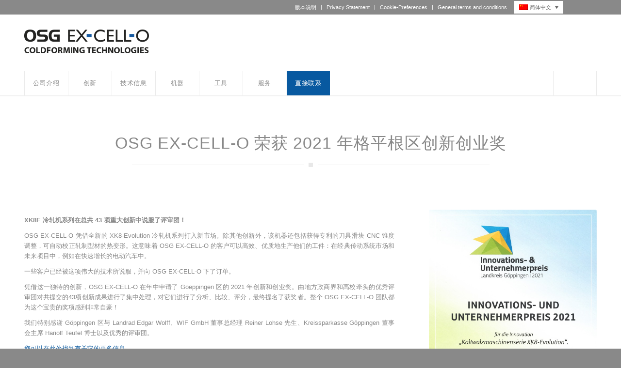

--- FILE ---
content_type: text/html; charset=UTF-8
request_url: https://osg-excello.com/zh-hans/osg-ex-cell-o-%E8%8D%A3%E8%8E%B7-2021-%E5%B9%B4%E6%A0%BC%E5%B9%B3%E6%A0%B9%E5%8C%BA%E5%88%9B%E6%96%B0%E5%88%9B%E4%B8%9A%E5%A5%96/
body_size: 27570
content:
<!DOCTYPE html>
<html lang="zh-hans" class="html_stretched responsive av-preloader-disabled  html_header_top html_logo_left html_bottom_nav_header html_menu_left html_large html_header_sticky html_header_shrinking html_header_topbar_active html_mobile_menu_tablet html_header_searchicon html_content_align_center html_header_unstick_top_disabled html_header_stretch_disabled html_minimal_header html_minimal_header_shadow html_elegant-blog html_av-submenu-hidden html_av-submenu-display-click html_av-overlay-side html_av-overlay-side-classic html_av-submenu-clone html_entry_id_9471 av-cookies-no-cookie-consent av-no-preview av-default-lightbox html_text_menu_active av-mobile-menu-switch-default">
<head>
<meta charset="UTF-8" />


<!-- mobile setting -->
<meta name="viewport" content="width=device-width, initial-scale=1">

<!-- Scripts/CSS and wp_head hook -->
<meta name='robots' content='index, follow, max-image-preview:large, max-snippet:-1, max-video-preview:-1' />
	<style>img:is([sizes="auto" i], [sizes^="auto," i]) { contain-intrinsic-size: 3000px 1500px }</style>
	
	<!-- This site is optimized with the Yoast SEO plugin v26.0 - https://yoast.com/wordpress/plugins/seo/ -->
	<title>OSG EX-CELL-O 荣获 2021 年格平根区创新创业奖 - OSG Ex-Cell-O</title>
	<link rel="canonical" href="https://osg-excello.com/zh-hans/osg-ex-cell-o-%e8%8d%a3%e8%8e%b7-2021-%e5%b9%b4%e6%a0%bc%e5%b9%b3%e6%a0%b9%e5%8c%ba%e5%88%9b%e6%96%b0%e5%88%9b%e4%b8%9a%e5%a5%96/" />
	<meta property="og:locale" content="zh_CN" />
	<meta property="og:type" content="article" />
	<meta property="og:title" content="OSG EX-CELL-O 荣获 2021 年格平根区创新创业奖 - OSG Ex-Cell-O" />
	<meta property="og:url" content="https://osg-excello.com/zh-hans/osg-ex-cell-o-%e8%8d%a3%e8%8e%b7-2021-%e5%b9%b4%e6%a0%bc%e5%b9%b3%e6%a0%b9%e5%8c%ba%e5%88%9b%e6%96%b0%e5%88%9b%e4%b8%9a%e5%a5%96/" />
	<meta property="og:site_name" content="OSG Ex-Cell-O" />
	<meta property="article:published_time" content="2021-10-24T08:23:50+00:00" />
	<meta property="article:modified_time" content="2021-10-24T16:01:35+00:00" />
	<meta property="og:image" content="https://osg-excello.com/wp-content/uploads/2021/10/2021_10_24_09_56_47_Urkunde_Unternehmerpreis_2021.pdf_Adobe_Acrobat_Reader_DC_32_bit_.jpg" />
	<meta property="og:image:width" content="638" />
	<meta property="og:image:height" content="897" />
	<meta property="og:image:type" content="image/jpeg" />
	<meta name="author" content="Jürgen Schmid" />
	<meta name="twitter:card" content="summary_large_image" />
	<meta name="twitter:label1" content="作者" />
	<meta name="twitter:data1" content="Jürgen Schmid" />
	<meta name="twitter:label2" content="预计阅读时间" />
	<meta name="twitter:data2" content="3 分" />
	<script type="application/ld+json" class="yoast-schema-graph">{"@context":"https://schema.org","@graph":[{"@type":"Article","@id":"https://osg-excello.com/zh-hans/osg-ex-cell-o-%e8%8d%a3%e8%8e%b7-2021-%e5%b9%b4%e6%a0%bc%e5%b9%b3%e6%a0%b9%e5%8c%ba%e5%88%9b%e6%96%b0%e5%88%9b%e4%b8%9a%e5%a5%96/#article","isPartOf":{"@id":"https://osg-excello.com/zh-hans/osg-ex-cell-o-%e8%8d%a3%e8%8e%b7-2021-%e5%b9%b4%e6%a0%bc%e5%b9%b3%e6%a0%b9%e5%8c%ba%e5%88%9b%e6%96%b0%e5%88%9b%e4%b8%9a%e5%a5%96/"},"author":{"name":"Jürgen Schmid","@id":"https://osg-excello.com/zh-hans/#/schema/person/ec3f9cc94cc3e7ace5cf60d92c72a77f"},"headline":"OSG EX-CELL-O 荣获 2021 年格平根区创新创业奖","datePublished":"2021-10-24T08:23:50+00:00","dateModified":"2021-10-24T16:01:35+00:00","mainEntityOfPage":{"@id":"https://osg-excello.com/zh-hans/osg-ex-cell-o-%e8%8d%a3%e8%8e%b7-2021-%e5%b9%b4%e6%a0%bc%e5%b9%b3%e6%a0%b9%e5%8c%ba%e5%88%9b%e6%96%b0%e5%88%9b%e4%b8%9a%e5%a5%96/"},"wordCount":1025,"publisher":{"@id":"https://osg-excello.com/zh-hans/#organization"},"image":{"@id":"https://osg-excello.com/zh-hans/osg-ex-cell-o-%e8%8d%a3%e8%8e%b7-2021-%e5%b9%b4%e6%a0%bc%e5%b9%b3%e6%a0%b9%e5%8c%ba%e5%88%9b%e6%96%b0%e5%88%9b%e4%b8%9a%e5%a5%96/#primaryimage"},"thumbnailUrl":"https://osg-excello.com/wp-content/uploads/2021/10/2021_10_24_09_56_47_Urkunde_Unternehmerpreis_2021.pdf_Adobe_Acrobat_Reader_DC_32_bit_.jpg","articleSection":["2021"],"inLanguage":"zh-Hans"},{"@type":"WebPage","@id":"https://osg-excello.com/zh-hans/osg-ex-cell-o-%e8%8d%a3%e8%8e%b7-2021-%e5%b9%b4%e6%a0%bc%e5%b9%b3%e6%a0%b9%e5%8c%ba%e5%88%9b%e6%96%b0%e5%88%9b%e4%b8%9a%e5%a5%96/","url":"https://osg-excello.com/zh-hans/osg-ex-cell-o-%e8%8d%a3%e8%8e%b7-2021-%e5%b9%b4%e6%a0%bc%e5%b9%b3%e6%a0%b9%e5%8c%ba%e5%88%9b%e6%96%b0%e5%88%9b%e4%b8%9a%e5%a5%96/","name":"OSG EX-CELL-O 荣获 2021 年格平根区创新创业奖 - OSG Ex-Cell-O","isPartOf":{"@id":"https://osg-excello.com/zh-hans/#website"},"primaryImageOfPage":{"@id":"https://osg-excello.com/zh-hans/osg-ex-cell-o-%e8%8d%a3%e8%8e%b7-2021-%e5%b9%b4%e6%a0%bc%e5%b9%b3%e6%a0%b9%e5%8c%ba%e5%88%9b%e6%96%b0%e5%88%9b%e4%b8%9a%e5%a5%96/#primaryimage"},"image":{"@id":"https://osg-excello.com/zh-hans/osg-ex-cell-o-%e8%8d%a3%e8%8e%b7-2021-%e5%b9%b4%e6%a0%bc%e5%b9%b3%e6%a0%b9%e5%8c%ba%e5%88%9b%e6%96%b0%e5%88%9b%e4%b8%9a%e5%a5%96/#primaryimage"},"thumbnailUrl":"https://osg-excello.com/wp-content/uploads/2021/10/2021_10_24_09_56_47_Urkunde_Unternehmerpreis_2021.pdf_Adobe_Acrobat_Reader_DC_32_bit_.jpg","datePublished":"2021-10-24T08:23:50+00:00","dateModified":"2021-10-24T16:01:35+00:00","breadcrumb":{"@id":"https://osg-excello.com/zh-hans/osg-ex-cell-o-%e8%8d%a3%e8%8e%b7-2021-%e5%b9%b4%e6%a0%bc%e5%b9%b3%e6%a0%b9%e5%8c%ba%e5%88%9b%e6%96%b0%e5%88%9b%e4%b8%9a%e5%a5%96/#breadcrumb"},"inLanguage":"zh-Hans","potentialAction":[{"@type":"ReadAction","target":["https://osg-excello.com/zh-hans/osg-ex-cell-o-%e8%8d%a3%e8%8e%b7-2021-%e5%b9%b4%e6%a0%bc%e5%b9%b3%e6%a0%b9%e5%8c%ba%e5%88%9b%e6%96%b0%e5%88%9b%e4%b8%9a%e5%a5%96/"]}]},{"@type":"ImageObject","inLanguage":"zh-Hans","@id":"https://osg-excello.com/zh-hans/osg-ex-cell-o-%e8%8d%a3%e8%8e%b7-2021-%e5%b9%b4%e6%a0%bc%e5%b9%b3%e6%a0%b9%e5%8c%ba%e5%88%9b%e6%96%b0%e5%88%9b%e4%b8%9a%e5%a5%96/#primaryimage","url":"https://osg-excello.com/wp-content/uploads/2021/10/2021_10_24_09_56_47_Urkunde_Unternehmerpreis_2021.pdf_Adobe_Acrobat_Reader_DC_32_bit_.jpg","contentUrl":"https://osg-excello.com/wp-content/uploads/2021/10/2021_10_24_09_56_47_Urkunde_Unternehmerpreis_2021.pdf_Adobe_Acrobat_Reader_DC_32_bit_.jpg","width":638,"height":897,"caption":"Innovation Award 2021"},{"@type":"BreadcrumbList","@id":"https://osg-excello.com/zh-hans/osg-ex-cell-o-%e8%8d%a3%e8%8e%b7-2021-%e5%b9%b4%e6%a0%bc%e5%b9%b3%e6%a0%b9%e5%8c%ba%e5%88%9b%e6%96%b0%e5%88%9b%e4%b8%9a%e5%a5%96/#breadcrumb","itemListElement":[{"@type":"ListItem","position":1,"name":"Startseite","item":"https://osg-excello.com/zh-hans/"},{"@type":"ListItem","position":2,"name":"OSG EX-CELL-O 荣获 2021 年格平根区创新创业奖"}]},{"@type":"WebSite","@id":"https://osg-excello.com/zh-hans/#website","url":"https://osg-excello.com/zh-hans/","name":"OSG Ex-Cell-O","description":"","publisher":{"@id":"https://osg-excello.com/zh-hans/#organization"},"potentialAction":[{"@type":"SearchAction","target":{"@type":"EntryPoint","urlTemplate":"https://osg-excello.com/zh-hans/?s={search_term_string}"},"query-input":{"@type":"PropertyValueSpecification","valueRequired":true,"valueName":"search_term_string"}}],"inLanguage":"zh-Hans"},{"@type":"Organization","@id":"https://osg-excello.com/zh-hans/#organization","name":"OSG Ex-Cell-O GmbH","url":"https://osg-excello.com/zh-hans/","logo":{"@type":"ImageObject","inLanguage":"zh-Hans","@id":"https://osg-excello.com/zh-hans/#/schema/logo/image/","url":"https://osg-excello.com/wp-content/uploads/2019/11/osg_excello_logo_final-2.png","contentUrl":"https://osg-excello.com/wp-content/uploads/2019/11/osg_excello_logo_final-2.png","width":514,"height":236,"caption":"OSG Ex-Cell-O GmbH"},"image":{"@id":"https://osg-excello.com/zh-hans/#/schema/logo/image/"}},{"@type":"Person","@id":"https://osg-excello.com/zh-hans/#/schema/person/ec3f9cc94cc3e7ace5cf60d92c72a77f","name":"Jürgen Schmid","image":{"@type":"ImageObject","inLanguage":"zh-Hans","@id":"https://osg-excello.com/zh-hans/#/schema/person/image/","url":"https://secure.gravatar.com/avatar/7211430adc385be619e176eff4a5135a02be81c11e969e409006b4dfdc66fe75?s=96&d=mm&r=g","contentUrl":"https://secure.gravatar.com/avatar/7211430adc385be619e176eff4a5135a02be81c11e969e409006b4dfdc66fe75?s=96&d=mm&r=g","caption":"Jürgen Schmid"},"url":"https://osg-excello.com/zh-hans/author/osgadmin/"}]}</script>
	<!-- / Yoast SEO plugin. -->


<link rel="alternate" type="application/rss+xml" title="OSG Ex-Cell-O &raquo; Feed" href="https://osg-excello.com/zh-hans/feed/" />
<link rel='stylesheet' id='avia-grid-css' href='https://osg-excello.com/wp-content/themes/enfold/css/grid.css?ver=7.1.2' type='text/css' media='all' />
<link rel='stylesheet' id='avia-base-css' href='https://osg-excello.com/wp-content/themes/enfold/css/base.css?ver=7.1.2' type='text/css' media='all' />
<link rel='stylesheet' id='avia-layout-css' href='https://osg-excello.com/wp-content/themes/enfold/css/layout.css?ver=7.1.2' type='text/css' media='all' />
<link rel='stylesheet' id='avia-module-blog-css' href='https://osg-excello.com/wp-content/themes/enfold/config-templatebuilder/avia-shortcodes/blog/blog.css?ver=7.1.2' type='text/css' media='all' />
<link rel='stylesheet' id='avia-module-postslider-css' href='https://osg-excello.com/wp-content/themes/enfold/config-templatebuilder/avia-shortcodes/postslider/postslider.css?ver=7.1.2' type='text/css' media='all' />
<link rel='stylesheet' id='avia-module-button-css' href='https://osg-excello.com/wp-content/themes/enfold/config-templatebuilder/avia-shortcodes/buttons/buttons.css?ver=7.1.2' type='text/css' media='all' />
<link rel='stylesheet' id='avia-module-comments-css' href='https://osg-excello.com/wp-content/themes/enfold/config-templatebuilder/avia-shortcodes/comments/comments.css?ver=7.1.2' type='text/css' media='all' />
<link rel='stylesheet' id='avia-module-slideshow-css' href='https://osg-excello.com/wp-content/themes/enfold/config-templatebuilder/avia-shortcodes/slideshow/slideshow.css?ver=7.1.2' type='text/css' media='all' />
<link rel='stylesheet' id='avia-module-gallery-css' href='https://osg-excello.com/wp-content/themes/enfold/config-templatebuilder/avia-shortcodes/gallery/gallery.css?ver=7.1.2' type='text/css' media='all' />
<link rel='stylesheet' id='avia-module-gallery-hor-css' href='https://osg-excello.com/wp-content/themes/enfold/config-templatebuilder/avia-shortcodes/gallery_horizontal/gallery_horizontal.css?ver=7.1.2' type='text/css' media='all' />
<link rel='stylesheet' id='avia-module-gridrow-css' href='https://osg-excello.com/wp-content/themes/enfold/config-templatebuilder/avia-shortcodes/grid_row/grid_row.css?ver=7.1.2' type='text/css' media='all' />
<link rel='stylesheet' id='avia-module-heading-css' href='https://osg-excello.com/wp-content/themes/enfold/config-templatebuilder/avia-shortcodes/heading/heading.css?ver=7.1.2' type='text/css' media='all' />
<link rel='stylesheet' id='avia-module-hr-css' href='https://osg-excello.com/wp-content/themes/enfold/config-templatebuilder/avia-shortcodes/hr/hr.css?ver=7.1.2' type='text/css' media='all' />
<link rel='stylesheet' id='avia-module-icon-css' href='https://osg-excello.com/wp-content/themes/enfold/config-templatebuilder/avia-shortcodes/icon/icon.css?ver=7.1.2' type='text/css' media='all' />
<link rel='stylesheet' id='avia-module-iconbox-css' href='https://osg-excello.com/wp-content/themes/enfold/config-templatebuilder/avia-shortcodes/iconbox/iconbox.css?ver=7.1.2' type='text/css' media='all' />
<link rel='stylesheet' id='avia-module-image-css' href='https://osg-excello.com/wp-content/themes/enfold/config-templatebuilder/avia-shortcodes/image/image.css?ver=7.1.2' type='text/css' media='all' />
<link rel='stylesheet' id='avia-module-magazine-css' href='https://osg-excello.com/wp-content/themes/enfold/config-templatebuilder/avia-shortcodes/magazine/magazine.css?ver=7.1.2' type='text/css' media='all' />
<link rel='stylesheet' id='avia-module-masonry-css' href='https://osg-excello.com/wp-content/themes/enfold/config-templatebuilder/avia-shortcodes/masonry_entries/masonry_entries.css?ver=7.1.2' type='text/css' media='all' />
<link rel='stylesheet' id='avia-siteloader-css' href='https://osg-excello.com/wp-content/themes/enfold/css/avia-snippet-site-preloader.css?ver=7.1.2' type='text/css' media='all' />
<link rel='stylesheet' id='avia-module-slideshow-fullsize-css' href='https://osg-excello.com/wp-content/themes/enfold/config-templatebuilder/avia-shortcodes/slideshow_fullsize/slideshow_fullsize.css?ver=7.1.2' type='text/css' media='all' />
<link rel='stylesheet' id='avia-module-social-css' href='https://osg-excello.com/wp-content/themes/enfold/config-templatebuilder/avia-shortcodes/social_share/social_share.css?ver=7.1.2' type='text/css' media='all' />
<link rel='stylesheet' id='avia-module-tabs-css' href='https://osg-excello.com/wp-content/themes/enfold/config-templatebuilder/avia-shortcodes/tabs/tabs.css?ver=7.1.2' type='text/css' media='all' />
<link rel='stylesheet' id='avia-module-team-css' href='https://osg-excello.com/wp-content/themes/enfold/config-templatebuilder/avia-shortcodes/team/team.css?ver=7.1.2' type='text/css' media='all' />
<link rel='stylesheet' id='avia-module-timeline-css' href='https://osg-excello.com/wp-content/themes/enfold/config-templatebuilder/avia-shortcodes/timeline/timeline.css?ver=7.1.2' type='text/css' media='all' />
<link rel='stylesheet' id='avia-module-video-css' href='https://osg-excello.com/wp-content/themes/enfold/config-templatebuilder/avia-shortcodes/video/video.css?ver=7.1.2' type='text/css' media='all' />
<link rel='stylesheet' id='wp-block-library-css' href='https://osg-excello.com/wp-includes/css/dist/block-library/style.min.css?ver=6.8.3' type='text/css' media='all' />
<link rel='stylesheet' id='enfold-custom-block-css-css' href='https://osg-excello.com/wp-content/themes/enfold/wp-blocks/src/textblock/style.css?ver=7.1.2' type='text/css' media='all' />
<style id='global-styles-inline-css' type='text/css'>
:root{--wp--preset--aspect-ratio--square: 1;--wp--preset--aspect-ratio--4-3: 4/3;--wp--preset--aspect-ratio--3-4: 3/4;--wp--preset--aspect-ratio--3-2: 3/2;--wp--preset--aspect-ratio--2-3: 2/3;--wp--preset--aspect-ratio--16-9: 16/9;--wp--preset--aspect-ratio--9-16: 9/16;--wp--preset--color--black: #000000;--wp--preset--color--cyan-bluish-gray: #abb8c3;--wp--preset--color--white: #ffffff;--wp--preset--color--pale-pink: #f78da7;--wp--preset--color--vivid-red: #cf2e2e;--wp--preset--color--luminous-vivid-orange: #ff6900;--wp--preset--color--luminous-vivid-amber: #fcb900;--wp--preset--color--light-green-cyan: #7bdcb5;--wp--preset--color--vivid-green-cyan: #00d084;--wp--preset--color--pale-cyan-blue: #8ed1fc;--wp--preset--color--vivid-cyan-blue: #0693e3;--wp--preset--color--vivid-purple: #9b51e0;--wp--preset--color--metallic-red: #b02b2c;--wp--preset--color--maximum-yellow-red: #edae44;--wp--preset--color--yellow-sun: #eeee22;--wp--preset--color--palm-leaf: #83a846;--wp--preset--color--aero: #7bb0e7;--wp--preset--color--old-lavender: #745f7e;--wp--preset--color--steel-teal: #5f8789;--wp--preset--color--raspberry-pink: #d65799;--wp--preset--color--medium-turquoise: #4ecac2;--wp--preset--gradient--vivid-cyan-blue-to-vivid-purple: linear-gradient(135deg,rgba(6,147,227,1) 0%,rgb(155,81,224) 100%);--wp--preset--gradient--light-green-cyan-to-vivid-green-cyan: linear-gradient(135deg,rgb(122,220,180) 0%,rgb(0,208,130) 100%);--wp--preset--gradient--luminous-vivid-amber-to-luminous-vivid-orange: linear-gradient(135deg,rgba(252,185,0,1) 0%,rgba(255,105,0,1) 100%);--wp--preset--gradient--luminous-vivid-orange-to-vivid-red: linear-gradient(135deg,rgba(255,105,0,1) 0%,rgb(207,46,46) 100%);--wp--preset--gradient--very-light-gray-to-cyan-bluish-gray: linear-gradient(135deg,rgb(238,238,238) 0%,rgb(169,184,195) 100%);--wp--preset--gradient--cool-to-warm-spectrum: linear-gradient(135deg,rgb(74,234,220) 0%,rgb(151,120,209) 20%,rgb(207,42,186) 40%,rgb(238,44,130) 60%,rgb(251,105,98) 80%,rgb(254,248,76) 100%);--wp--preset--gradient--blush-light-purple: linear-gradient(135deg,rgb(255,206,236) 0%,rgb(152,150,240) 100%);--wp--preset--gradient--blush-bordeaux: linear-gradient(135deg,rgb(254,205,165) 0%,rgb(254,45,45) 50%,rgb(107,0,62) 100%);--wp--preset--gradient--luminous-dusk: linear-gradient(135deg,rgb(255,203,112) 0%,rgb(199,81,192) 50%,rgb(65,88,208) 100%);--wp--preset--gradient--pale-ocean: linear-gradient(135deg,rgb(255,245,203) 0%,rgb(182,227,212) 50%,rgb(51,167,181) 100%);--wp--preset--gradient--electric-grass: linear-gradient(135deg,rgb(202,248,128) 0%,rgb(113,206,126) 100%);--wp--preset--gradient--midnight: linear-gradient(135deg,rgb(2,3,129) 0%,rgb(40,116,252) 100%);--wp--preset--font-size--small: 1rem;--wp--preset--font-size--medium: 1.125rem;--wp--preset--font-size--large: 1.75rem;--wp--preset--font-size--x-large: clamp(1.75rem, 3vw, 2.25rem);--wp--preset--spacing--20: 0.44rem;--wp--preset--spacing--30: 0.67rem;--wp--preset--spacing--40: 1rem;--wp--preset--spacing--50: 1.5rem;--wp--preset--spacing--60: 2.25rem;--wp--preset--spacing--70: 3.38rem;--wp--preset--spacing--80: 5.06rem;--wp--preset--shadow--natural: 6px 6px 9px rgba(0, 0, 0, 0.2);--wp--preset--shadow--deep: 12px 12px 50px rgba(0, 0, 0, 0.4);--wp--preset--shadow--sharp: 6px 6px 0px rgba(0, 0, 0, 0.2);--wp--preset--shadow--outlined: 6px 6px 0px -3px rgba(255, 255, 255, 1), 6px 6px rgba(0, 0, 0, 1);--wp--preset--shadow--crisp: 6px 6px 0px rgba(0, 0, 0, 1);}:root { --wp--style--global--content-size: 800px;--wp--style--global--wide-size: 1130px; }:where(body) { margin: 0; }.wp-site-blocks > .alignleft { float: left; margin-right: 2em; }.wp-site-blocks > .alignright { float: right; margin-left: 2em; }.wp-site-blocks > .aligncenter { justify-content: center; margin-left: auto; margin-right: auto; }:where(.is-layout-flex){gap: 0.5em;}:where(.is-layout-grid){gap: 0.5em;}.is-layout-flow > .alignleft{float: left;margin-inline-start: 0;margin-inline-end: 2em;}.is-layout-flow > .alignright{float: right;margin-inline-start: 2em;margin-inline-end: 0;}.is-layout-flow > .aligncenter{margin-left: auto !important;margin-right: auto !important;}.is-layout-constrained > .alignleft{float: left;margin-inline-start: 0;margin-inline-end: 2em;}.is-layout-constrained > .alignright{float: right;margin-inline-start: 2em;margin-inline-end: 0;}.is-layout-constrained > .aligncenter{margin-left: auto !important;margin-right: auto !important;}.is-layout-constrained > :where(:not(.alignleft):not(.alignright):not(.alignfull)){max-width: var(--wp--style--global--content-size);margin-left: auto !important;margin-right: auto !important;}.is-layout-constrained > .alignwide{max-width: var(--wp--style--global--wide-size);}body .is-layout-flex{display: flex;}.is-layout-flex{flex-wrap: wrap;align-items: center;}.is-layout-flex > :is(*, div){margin: 0;}body .is-layout-grid{display: grid;}.is-layout-grid > :is(*, div){margin: 0;}body{padding-top: 0px;padding-right: 0px;padding-bottom: 0px;padding-left: 0px;}a:where(:not(.wp-element-button)){text-decoration: underline;}:root :where(.wp-element-button, .wp-block-button__link){background-color: #32373c;border-width: 0;color: #fff;font-family: inherit;font-size: inherit;line-height: inherit;padding: calc(0.667em + 2px) calc(1.333em + 2px);text-decoration: none;}.has-black-color{color: var(--wp--preset--color--black) !important;}.has-cyan-bluish-gray-color{color: var(--wp--preset--color--cyan-bluish-gray) !important;}.has-white-color{color: var(--wp--preset--color--white) !important;}.has-pale-pink-color{color: var(--wp--preset--color--pale-pink) !important;}.has-vivid-red-color{color: var(--wp--preset--color--vivid-red) !important;}.has-luminous-vivid-orange-color{color: var(--wp--preset--color--luminous-vivid-orange) !important;}.has-luminous-vivid-amber-color{color: var(--wp--preset--color--luminous-vivid-amber) !important;}.has-light-green-cyan-color{color: var(--wp--preset--color--light-green-cyan) !important;}.has-vivid-green-cyan-color{color: var(--wp--preset--color--vivid-green-cyan) !important;}.has-pale-cyan-blue-color{color: var(--wp--preset--color--pale-cyan-blue) !important;}.has-vivid-cyan-blue-color{color: var(--wp--preset--color--vivid-cyan-blue) !important;}.has-vivid-purple-color{color: var(--wp--preset--color--vivid-purple) !important;}.has-metallic-red-color{color: var(--wp--preset--color--metallic-red) !important;}.has-maximum-yellow-red-color{color: var(--wp--preset--color--maximum-yellow-red) !important;}.has-yellow-sun-color{color: var(--wp--preset--color--yellow-sun) !important;}.has-palm-leaf-color{color: var(--wp--preset--color--palm-leaf) !important;}.has-aero-color{color: var(--wp--preset--color--aero) !important;}.has-old-lavender-color{color: var(--wp--preset--color--old-lavender) !important;}.has-steel-teal-color{color: var(--wp--preset--color--steel-teal) !important;}.has-raspberry-pink-color{color: var(--wp--preset--color--raspberry-pink) !important;}.has-medium-turquoise-color{color: var(--wp--preset--color--medium-turquoise) !important;}.has-black-background-color{background-color: var(--wp--preset--color--black) !important;}.has-cyan-bluish-gray-background-color{background-color: var(--wp--preset--color--cyan-bluish-gray) !important;}.has-white-background-color{background-color: var(--wp--preset--color--white) !important;}.has-pale-pink-background-color{background-color: var(--wp--preset--color--pale-pink) !important;}.has-vivid-red-background-color{background-color: var(--wp--preset--color--vivid-red) !important;}.has-luminous-vivid-orange-background-color{background-color: var(--wp--preset--color--luminous-vivid-orange) !important;}.has-luminous-vivid-amber-background-color{background-color: var(--wp--preset--color--luminous-vivid-amber) !important;}.has-light-green-cyan-background-color{background-color: var(--wp--preset--color--light-green-cyan) !important;}.has-vivid-green-cyan-background-color{background-color: var(--wp--preset--color--vivid-green-cyan) !important;}.has-pale-cyan-blue-background-color{background-color: var(--wp--preset--color--pale-cyan-blue) !important;}.has-vivid-cyan-blue-background-color{background-color: var(--wp--preset--color--vivid-cyan-blue) !important;}.has-vivid-purple-background-color{background-color: var(--wp--preset--color--vivid-purple) !important;}.has-metallic-red-background-color{background-color: var(--wp--preset--color--metallic-red) !important;}.has-maximum-yellow-red-background-color{background-color: var(--wp--preset--color--maximum-yellow-red) !important;}.has-yellow-sun-background-color{background-color: var(--wp--preset--color--yellow-sun) !important;}.has-palm-leaf-background-color{background-color: var(--wp--preset--color--palm-leaf) !important;}.has-aero-background-color{background-color: var(--wp--preset--color--aero) !important;}.has-old-lavender-background-color{background-color: var(--wp--preset--color--old-lavender) !important;}.has-steel-teal-background-color{background-color: var(--wp--preset--color--steel-teal) !important;}.has-raspberry-pink-background-color{background-color: var(--wp--preset--color--raspberry-pink) !important;}.has-medium-turquoise-background-color{background-color: var(--wp--preset--color--medium-turquoise) !important;}.has-black-border-color{border-color: var(--wp--preset--color--black) !important;}.has-cyan-bluish-gray-border-color{border-color: var(--wp--preset--color--cyan-bluish-gray) !important;}.has-white-border-color{border-color: var(--wp--preset--color--white) !important;}.has-pale-pink-border-color{border-color: var(--wp--preset--color--pale-pink) !important;}.has-vivid-red-border-color{border-color: var(--wp--preset--color--vivid-red) !important;}.has-luminous-vivid-orange-border-color{border-color: var(--wp--preset--color--luminous-vivid-orange) !important;}.has-luminous-vivid-amber-border-color{border-color: var(--wp--preset--color--luminous-vivid-amber) !important;}.has-light-green-cyan-border-color{border-color: var(--wp--preset--color--light-green-cyan) !important;}.has-vivid-green-cyan-border-color{border-color: var(--wp--preset--color--vivid-green-cyan) !important;}.has-pale-cyan-blue-border-color{border-color: var(--wp--preset--color--pale-cyan-blue) !important;}.has-vivid-cyan-blue-border-color{border-color: var(--wp--preset--color--vivid-cyan-blue) !important;}.has-vivid-purple-border-color{border-color: var(--wp--preset--color--vivid-purple) !important;}.has-metallic-red-border-color{border-color: var(--wp--preset--color--metallic-red) !important;}.has-maximum-yellow-red-border-color{border-color: var(--wp--preset--color--maximum-yellow-red) !important;}.has-yellow-sun-border-color{border-color: var(--wp--preset--color--yellow-sun) !important;}.has-palm-leaf-border-color{border-color: var(--wp--preset--color--palm-leaf) !important;}.has-aero-border-color{border-color: var(--wp--preset--color--aero) !important;}.has-old-lavender-border-color{border-color: var(--wp--preset--color--old-lavender) !important;}.has-steel-teal-border-color{border-color: var(--wp--preset--color--steel-teal) !important;}.has-raspberry-pink-border-color{border-color: var(--wp--preset--color--raspberry-pink) !important;}.has-medium-turquoise-border-color{border-color: var(--wp--preset--color--medium-turquoise) !important;}.has-vivid-cyan-blue-to-vivid-purple-gradient-background{background: var(--wp--preset--gradient--vivid-cyan-blue-to-vivid-purple) !important;}.has-light-green-cyan-to-vivid-green-cyan-gradient-background{background: var(--wp--preset--gradient--light-green-cyan-to-vivid-green-cyan) !important;}.has-luminous-vivid-amber-to-luminous-vivid-orange-gradient-background{background: var(--wp--preset--gradient--luminous-vivid-amber-to-luminous-vivid-orange) !important;}.has-luminous-vivid-orange-to-vivid-red-gradient-background{background: var(--wp--preset--gradient--luminous-vivid-orange-to-vivid-red) !important;}.has-very-light-gray-to-cyan-bluish-gray-gradient-background{background: var(--wp--preset--gradient--very-light-gray-to-cyan-bluish-gray) !important;}.has-cool-to-warm-spectrum-gradient-background{background: var(--wp--preset--gradient--cool-to-warm-spectrum) !important;}.has-blush-light-purple-gradient-background{background: var(--wp--preset--gradient--blush-light-purple) !important;}.has-blush-bordeaux-gradient-background{background: var(--wp--preset--gradient--blush-bordeaux) !important;}.has-luminous-dusk-gradient-background{background: var(--wp--preset--gradient--luminous-dusk) !important;}.has-pale-ocean-gradient-background{background: var(--wp--preset--gradient--pale-ocean) !important;}.has-electric-grass-gradient-background{background: var(--wp--preset--gradient--electric-grass) !important;}.has-midnight-gradient-background{background: var(--wp--preset--gradient--midnight) !important;}.has-small-font-size{font-size: var(--wp--preset--font-size--small) !important;}.has-medium-font-size{font-size: var(--wp--preset--font-size--medium) !important;}.has-large-font-size{font-size: var(--wp--preset--font-size--large) !important;}.has-x-large-font-size{font-size: var(--wp--preset--font-size--x-large) !important;}
:where(.wp-block-post-template.is-layout-flex){gap: 1.25em;}:where(.wp-block-post-template.is-layout-grid){gap: 1.25em;}
:where(.wp-block-columns.is-layout-flex){gap: 2em;}:where(.wp-block-columns.is-layout-grid){gap: 2em;}
:root :where(.wp-block-pullquote){font-size: 1.5em;line-height: 1.6;}
</style>
<link rel='stylesheet' id='contact-form-7-css' href='https://osg-excello.com/wp-content/plugins/contact-form-7/includes/css/styles.css?ver=6.1.2' type='text/css' media='all' />
<link rel='stylesheet' id='eeb-css-frontend-css' href='https://osg-excello.com/wp-content/plugins/email-encoder-bundle/core/includes/assets/css/style.css?ver=240701-60438' type='text/css' media='all' />
<link rel='stylesheet' id='wpml-legacy-dropdown-click-0-css' href='https://osg-excello.com/wp-content/plugins/sitepress-multilingual-cms/templates/language-switchers/legacy-dropdown-click/style.min.css?ver=1' type='text/css' media='all' />
<style id='wpml-legacy-dropdown-click-0-inline-css' type='text/css'>
.wpml-ls-statics-shortcode_actions, .wpml-ls-statics-shortcode_actions .wpml-ls-sub-menu, .wpml-ls-statics-shortcode_actions a {border-color:#ffffff;}.wpml-ls-statics-shortcode_actions a, .wpml-ls-statics-shortcode_actions .wpml-ls-sub-menu a, .wpml-ls-statics-shortcode_actions .wpml-ls-sub-menu a:link, .wpml-ls-statics-shortcode_actions li:not(.wpml-ls-current-language) .wpml-ls-link, .wpml-ls-statics-shortcode_actions li:not(.wpml-ls-current-language) .wpml-ls-link:link {color:#444444;}.wpml-ls-statics-shortcode_actions .wpml-ls-sub-menu a:hover,.wpml-ls-statics-shortcode_actions .wpml-ls-sub-menu a:focus, .wpml-ls-statics-shortcode_actions .wpml-ls-sub-menu a:link:hover, .wpml-ls-statics-shortcode_actions .wpml-ls-sub-menu a:link:focus {color:#000000;background-color:#eeeeee;}.wpml-ls-statics-shortcode_actions .wpml-ls-current-language > a {color:#444444;}.wpml-ls-statics-shortcode_actions .wpml-ls-current-language:hover>a, .wpml-ls-statics-shortcode_actions .wpml-ls-current-language>a:focus {color:#000000;background-color:#eeeeee;}
</style>
<link rel='stylesheet' id='cms-navigation-style-base-css' href='https://osg-excello.com/wp-content/plugins/wpml-cms-nav/res/css/cms-navigation-base.css?ver=1.5.6' type='text/css' media='screen' />
<link rel='stylesheet' id='cms-navigation-style-css' href='https://osg-excello.com/wp-content/plugins/wpml-cms-nav/res/css/cms-navigation.css?ver=1.5.6' type='text/css' media='screen' />
<link rel='stylesheet' id='avia-scs-css' href='https://osg-excello.com/wp-content/themes/enfold/css/shortcodes.css?ver=7.1.2' type='text/css' media='all' />
<link rel='stylesheet' id='avia-fold-unfold-css' href='https://osg-excello.com/wp-content/themes/enfold/css/avia-snippet-fold-unfold.css?ver=7.1.2' type='text/css' media='all' />
<link rel='stylesheet' id='avia-popup-css-css' href='https://osg-excello.com/wp-content/themes/enfold/js/aviapopup/magnific-popup.min.css?ver=7.1.2' type='text/css' media='screen' />
<link rel='stylesheet' id='avia-lightbox-css' href='https://osg-excello.com/wp-content/themes/enfold/css/avia-snippet-lightbox.css?ver=7.1.2' type='text/css' media='screen' />
<link rel='stylesheet' id='avia-widget-css-css' href='https://osg-excello.com/wp-content/themes/enfold/css/avia-snippet-widget.css?ver=7.1.2' type='text/css' media='screen' />
<link rel='stylesheet' id='avia-dynamic-css' href='https://osg-excello.com/wp-content/uploads/dynamic_avia/osg_ex-cell-o_zh-hans.css?ver=60a1fea212407' type='text/css' media='all' />
<link rel='stylesheet' id='avia-custom-css' href='https://osg-excello.com/wp-content/themes/enfold/css/custom.css?ver=7.1.2' type='text/css' media='all' />
<link rel='stylesheet' id='avia-style-css' href='https://osg-excello.com/wp-content/themes/osg/style.css?ver=7.1.2' type='text/css' media='all' />
<link rel='stylesheet' id='borlabs-cookie-css' href='https://osg-excello.com/wp-content/cache/borlabs-cookie/borlabs-cookie_1_zh-hans.css?ver=2.3.3-58' type='text/css' media='all' />
<link rel='stylesheet' id='avia-wpml-css' href='https://osg-excello.com/wp-content/themes/enfold/config-wpml/wpml-mod.css?ver=7.1.2' type='text/css' media='all' />
<link rel='stylesheet' id='avia-single-post-9471-css' href='https://osg-excello.com/wp-content/uploads/dynamic_avia/avia_posts_css/post-9471.css?ver=ver-1759340825' type='text/css' media='all' />
<script type="text/javascript" src="https://osg-excello.com/wp-includes/js/jquery/jquery.min.js?ver=3.7.1" id="jquery-core-js"></script>
<script type="text/javascript" src="https://osg-excello.com/wp-includes/js/jquery/jquery-migrate.min.js?ver=3.4.1" id="jquery-migrate-js"></script>
<script type="text/javascript" src="https://osg-excello.com/wp-content/plugins/email-encoder-bundle/core/includes/assets/js/custom.js?ver=240701-60438" id="eeb-js-frontend-js"></script>
<script type="text/javascript" src="https://osg-excello.com/wp-content/plugins/sitepress-multilingual-cms/templates/language-switchers/legacy-dropdown-click/script.min.js?ver=1" id="wpml-legacy-dropdown-click-0-js"></script>
<script type="text/javascript" src="https://osg-excello.com/wp-content/themes/enfold/js/avia-js.js?ver=7.1.2" id="avia-js-js"></script>
<script type="text/javascript" src="https://osg-excello.com/wp-content/themes/enfold/js/avia-compat.js?ver=7.1.2" id="avia-compat-js"></script>
<script type="text/javascript" src="https://osg-excello.com/wp-content/themes/enfold/config-wpml/wpml-mod.js?ver=7.1.2" id="avia-wpml-script-js"></script>
<link rel="https://api.w.org/" href="https://osg-excello.com/zh-hans/wp-json/" /><link rel="alternate" title="JSON" type="application/json" href="https://osg-excello.com/zh-hans/wp-json/wp/v2/posts/9471" /><link rel="EditURI" type="application/rsd+xml" title="RSD" href="https://osg-excello.com/xmlrpc.php?rsd" />
<meta name="generator" content="WordPress 6.8.3" />
<link rel='shortlink' href='https://osg-excello.com/zh-hans/?p=9471' />
<link rel="alternate" title="oEmbed (JSON)" type="application/json+oembed" href="https://osg-excello.com/zh-hans/wp-json/oembed/1.0/embed?url=https%3A%2F%2Fosg-excello.com%2Fzh-hans%2Fosg-ex-cell-o-%25e8%258d%25a3%25e8%258e%25b7-2021-%25e5%25b9%25b4%25e6%25a0%25bc%25e5%25b9%25b3%25e6%25a0%25b9%25e5%258c%25ba%25e5%2588%259b%25e6%2596%25b0%25e5%2588%259b%25e4%25b8%259a%25e5%25a5%2596%2F" />
<link rel="alternate" title="oEmbed (XML)" type="text/xml+oembed" href="https://osg-excello.com/zh-hans/wp-json/oembed/1.0/embed?url=https%3A%2F%2Fosg-excello.com%2Fzh-hans%2Fosg-ex-cell-o-%25e8%258d%25a3%25e8%258e%25b7-2021-%25e5%25b9%25b4%25e6%25a0%25bc%25e5%25b9%25b3%25e6%25a0%25b9%25e5%258c%25ba%25e5%2588%259b%25e6%2596%25b0%25e5%2588%259b%25e4%25b8%259a%25e5%25a5%2596%2F&#038;format=xml" />
<meta name="generator" content="WPML ver:4.7.6 stt:59,9,1,4,3,23,27,28,29,40,41,45,65,2,52,53;" />

<link rel="icon" href="https://osg-excello.com/wp-content/uploads/2020/06/osgfavicon.png" type="image/png">
<!--[if lt IE 9]><script src="https://osg-excello.com/wp-content/themes/enfold/js/html5shiv.js"></script><![endif]--><link rel="profile" href="https://gmpg.org/xfn/11" />
<link rel="alternate" type="application/rss+xml" title="OSG Ex-Cell-O RSS2 Feed" href="https://osg-excello.com/zh-hans/feed/" />
<link rel="pingback" href="https://osg-excello.com/xmlrpc.php" />

<!-- To speed up the rendering and to display the site as fast as possible to the user we include some styles and scripts for above the fold content inline -->
<script type="text/javascript">'use strict';var avia_is_mobile=!1;if(/Android|webOS|iPhone|iPad|iPod|BlackBerry|IEMobile|Opera Mini/i.test(navigator.userAgent)&&'ontouchstart' in document.documentElement){avia_is_mobile=!0;document.documentElement.className+=' avia_mobile '}
else{document.documentElement.className+=' avia_desktop '};document.documentElement.className+=' js_active ';(function(){var e=['-webkit-','-moz-','-ms-',''],n='',o=!1,a=!1;for(var t in e){if(e[t]+'transform' in document.documentElement.style){o=!0;n=e[t]+'transform'};if(e[t]+'perspective' in document.documentElement.style){a=!0}};if(o){document.documentElement.className+=' avia_transform '};if(a){document.documentElement.className+=' avia_transform3d '};if(typeof document.getElementsByClassName=='function'&&typeof document.documentElement.getBoundingClientRect=='function'&&avia_is_mobile==!1){if(n&&window.innerHeight>0){setTimeout(function(){var e=0,o={},a=0,t=document.getElementsByClassName('av-parallax'),i=window.pageYOffset||document.documentElement.scrollTop;for(e=0;e<t.length;e++){t[e].style.top='0px';o=t[e].getBoundingClientRect();a=Math.ceil((window.innerHeight+i-o.top)*0.3);t[e].style[n]='translate(0px, '+a+'px)';t[e].style.top='auto';t[e].className+=' enabled-parallax '}},50)}}})();</script>		<style type="text/css" id="wp-custom-css">
			/*----------------------------------------
// CSS - Styling contact form 7
//--------------------------------------*/

/* Textarea email and input fields */
#top .wpcf7-form input[type='text'],
#top .wpcf7-form input[type='email'],
#top .wpcf7-form input[type='tel'],
#top .wpcf7-form .wpcf7-textarea {
/*border-color: #d0d2d3;*/
/*background: #dbebfa;*/
/*color: #00334e;*/
font-family: "HelveticaNeue", "Helvetica Neue", Helvetica, Arial, sans-serif;
font-size: 17px;
line-height: 1em;
padding: 13px!important;
border-radius: 2px;
}

/* Submit button */
#top .wpcf7-form .wpcf7-submit {
padding: 15px 30px;
border-radius: 2px;
}


#top .main_color .input-text, #top .main_color input[type='text'], #top .main_color input[type='input'], #top .main_color input[type='password'], #top .main_color input[type='email'], #top .main_color input[type='number'], #top .main_color input[type='url'], #top .main_color input[type='tel'], #top .main_color input[type='search'], #top .main_color textarea, #top .main_color select {
    border-color: #ebebeb;
    background-color: #ffffff !important;
    color: #898989;
}		</style>
		<style type="text/css">
		@font-face {font-family: 'entypo-fontello-enfold'; font-weight: normal; font-style: normal; font-display: auto;
		src: url('https://osg-excello.com/wp-content/themes/enfold/config-templatebuilder/avia-template-builder/assets/fonts/entypo-fontello-enfold/entypo-fontello-enfold.woff2') format('woff2'),
		url('https://osg-excello.com/wp-content/themes/enfold/config-templatebuilder/avia-template-builder/assets/fonts/entypo-fontello-enfold/entypo-fontello-enfold.woff') format('woff'),
		url('https://osg-excello.com/wp-content/themes/enfold/config-templatebuilder/avia-template-builder/assets/fonts/entypo-fontello-enfold/entypo-fontello-enfold.ttf') format('truetype'),
		url('https://osg-excello.com/wp-content/themes/enfold/config-templatebuilder/avia-template-builder/assets/fonts/entypo-fontello-enfold/entypo-fontello-enfold.svg#entypo-fontello-enfold') format('svg'),
		url('https://osg-excello.com/wp-content/themes/enfold/config-templatebuilder/avia-template-builder/assets/fonts/entypo-fontello-enfold/entypo-fontello-enfold.eot'),
		url('https://osg-excello.com/wp-content/themes/enfold/config-templatebuilder/avia-template-builder/assets/fonts/entypo-fontello-enfold/entypo-fontello-enfold.eot?#iefix') format('embedded-opentype');
		}

		#top .avia-font-entypo-fontello-enfold, body .avia-font-entypo-fontello-enfold, html body [data-av_iconfont='entypo-fontello-enfold']:before{ font-family: 'entypo-fontello-enfold'; }
		
		@font-face {font-family: 'entypo-fontello'; font-weight: normal; font-style: normal; font-display: auto;
		src: url('https://osg-excello.com/wp-content/themes/enfold/config-templatebuilder/avia-template-builder/assets/fonts/entypo-fontello/entypo-fontello.woff2') format('woff2'),
		url('https://osg-excello.com/wp-content/themes/enfold/config-templatebuilder/avia-template-builder/assets/fonts/entypo-fontello/entypo-fontello.woff') format('woff'),
		url('https://osg-excello.com/wp-content/themes/enfold/config-templatebuilder/avia-template-builder/assets/fonts/entypo-fontello/entypo-fontello.ttf') format('truetype'),
		url('https://osg-excello.com/wp-content/themes/enfold/config-templatebuilder/avia-template-builder/assets/fonts/entypo-fontello/entypo-fontello.svg#entypo-fontello') format('svg'),
		url('https://osg-excello.com/wp-content/themes/enfold/config-templatebuilder/avia-template-builder/assets/fonts/entypo-fontello/entypo-fontello.eot'),
		url('https://osg-excello.com/wp-content/themes/enfold/config-templatebuilder/avia-template-builder/assets/fonts/entypo-fontello/entypo-fontello.eot?#iefix') format('embedded-opentype');
		}

		#top .avia-font-entypo-fontello, body .avia-font-entypo-fontello, html body [data-av_iconfont='entypo-fontello']:before{ font-family: 'entypo-fontello'; }
		</style>

<!--
Debugging Info for Theme support: 

Theme: Enfold
Version: 7.1.2
Installed: enfold
AviaFramework Version: 5.6
AviaBuilder Version: 6.0
aviaElementManager Version: 1.0.1
- - - - - - - - - - -
ChildTheme: OSG Ex-Cell-O
ChildTheme Version: 1.0
ChildTheme Installed: enfold

- - - - - - - - - - -
ML:256-PU:138-PLA:22
WP:6.8.3
Compress: CSS:disabled - JS:disabled
Updates: enabled - token has changed and not verified
PLAu:21
-->
</head>

<body id="top" class="wp-singular post-template-default single single-post postid-9471 single-format-standard wp-theme-enfold wp-child-theme-osg stretched rtl_columns av-curtain-numeric post-type-post category-2021-zh-hans translation_priority- avia-responsive-images-support" itemscope="itemscope" itemtype="https://schema.org/WebPage" >

	
	<div id='wrap_all'>

	
<header id='header' class='all_colors header_color light_bg_color  av_header_top av_logo_left av_bottom_nav_header av_menu_left av_large av_header_sticky av_header_shrinking av_header_stretch_disabled av_mobile_menu_tablet av_header_searchicon av_header_unstick_top_disabled av_seperator_big_border av_minimal_header av_minimal_header_shadow'  data-av_shrink_factor='50' role="banner" itemscope="itemscope" itemtype="https://schema.org/WPHeader" >

		<div id='header_meta' class='container_wrap container_wrap_meta  av_secondary_right av_extra_header_active av_entry_id_9471'>

			      <div class='container'>
			      <nav class='sub_menu'  role="navigation" itemscope="itemscope" itemtype="https://schema.org/SiteNavigationElement" ><ul role="menu" class="menu" id="avia2-menu"><li role="menuitem" id="menu-item-8058" class="menu-item menu-item-type-post_type menu-item-object-page menu-item-8058"><a href="https://osg-excello.com/zh-hans/impressum/">版本说明</a></li>
<li role="menuitem" id="menu-item-8059" class="menu-item menu-item-type-post_type menu-item-object-page menu-item-8059"><a rel="privacy-policy" href="https://osg-excello.com/zh-hans/privacy-statement/">Privacy Statement</a></li>
<li role="menuitem" id="menu-item-8060" class="borlabs-cookie-preference menu-item menu-item-type-custom menu-item-object-custom menu-item-8060"><a href="#">Cookie-Preferences</a></li>
<li role="menuitem" id="menu-item-8099" class="menu-item menu-item-type-post_type menu-item-object-page menu-item-8099"><a href="https://osg-excello.com/zh-hans/general-terms-and-conditions/">General terms and conditions</a></li>
</ul>
<div class="wpml-ls-statics-shortcode_actions wpml-ls wpml-ls-legacy-dropdown-click js-wpml-ls-legacy-dropdown-click" id="lang_sel_click">
	<ul>

		<li class="wpml-ls-slot-shortcode_actions wpml-ls-item wpml-ls-item-zh-hans wpml-ls-current-language wpml-ls-item-legacy-dropdown-click">

			<a href="#" class="js-wpml-ls-item-toggle wpml-ls-item-toggle lang_sel_sel icl-zh-hans">
                                                    <img
            class="wpml-ls-flag iclflag"
            src="https://osg-excello.com/wp-content/plugins/sitepress-multilingual-cms/res/flags/zh-hans.png"
            alt=""
            width=18
            height=12
    /><span class="wpml-ls-native icl_lang_sel_native">简体中文</span></a>

			<ul class="js-wpml-ls-sub-menu wpml-ls-sub-menu">
				
					<li class="icl-de wpml-ls-slot-shortcode_actions wpml-ls-item wpml-ls-item-de wpml-ls-first-item">
						<a href="https://osg-excello.com/osg-ex-cell-o-gewinnt-den-innovations-und-unternehmerpreis-des-landkreises-goeppingen-2021/" class="wpml-ls-link">
                                                                <img
            class="wpml-ls-flag iclflag"
            src="https://osg-excello.com/wp-content/plugins/sitepress-multilingual-cms/res/flags/de.png"
            alt=""
            width=18
            height=12
    /><span class="wpml-ls-native icl_lang_sel_native" lang="de">Deutsch</span><span class="wpml-ls-display icl_lang_sel_translated"><span class="wpml-ls-bracket icl_lang_sel_bracket"> (</span>德语<span class="wpml-ls-bracket icl_lang_sel_bracket">)</span></span></a>
					</li>

				
					<li class="icl-de-bw wpml-ls-slot-shortcode_actions wpml-ls-item wpml-ls-item-de-bw">
						<a href="https://osg-excello.com/de-bw/osg-ex-cell-o-onder-de-gwenner-des-innovadions-ond-ondernehmerpreis-des-landkreises-geppinga-2021/" class="wpml-ls-link">
                                                                <img
            class="wpml-ls-flag iclflag"
            src="https://osg-excello.com/wp-content/uploads/flags/bw_flag.png"
            alt=""
            width=18
            height=12
    /><span class="wpml-ls-native icl_lang_sel_native" lang="de-bw">Schwäbisch</span><span class="wpml-ls-display icl_lang_sel_translated"><span class="wpml-ls-bracket icl_lang_sel_bracket"> (</span>施瓦本<span class="wpml-ls-bracket icl_lang_sel_bracket">)</span></span></a>
					</li>

				
					<li class="icl-en wpml-ls-slot-shortcode_actions wpml-ls-item wpml-ls-item-en">
						<a href="https://osg-excello.com/en/osg-ex-cell-o-among-the-winners-of-the-innovation-and-entrepreneurship-award-of-the-goeppingen-district-2021/" class="wpml-ls-link">
                                                                <img
            class="wpml-ls-flag iclflag"
            src="https://osg-excello.com/wp-content/plugins/sitepress-multilingual-cms/res/flags/en.png"
            alt=""
            width=18
            height=12
    /><span class="wpml-ls-native icl_lang_sel_native" lang="en">English</span><span class="wpml-ls-display icl_lang_sel_translated"><span class="wpml-ls-bracket icl_lang_sel_bracket"> (</span>英语<span class="wpml-ls-bracket icl_lang_sel_bracket">)</span></span></a>
					</li>

				
					<li class="icl-fr wpml-ls-slot-shortcode_actions wpml-ls-item wpml-ls-item-fr">
						<a href="https://osg-excello.com/fr/osg-ex-cell-o-parmi-les-laureats-du-prix-de-linnovation-et-de-lentrepreneuriat-du-district-de-goeppingen-2021/" class="wpml-ls-link">
                                                                <img
            class="wpml-ls-flag iclflag"
            src="https://osg-excello.com/wp-content/plugins/sitepress-multilingual-cms/res/flags/fr.png"
            alt=""
            width=18
            height=12
    /><span class="wpml-ls-native icl_lang_sel_native" lang="fr">Français</span><span class="wpml-ls-display icl_lang_sel_translated"><span class="wpml-ls-bracket icl_lang_sel_bracket"> (</span>法语<span class="wpml-ls-bracket icl_lang_sel_bracket">)</span></span></a>
					</li>

				
					<li class="icl-es wpml-ls-slot-shortcode_actions wpml-ls-item wpml-ls-item-es">
						<a href="https://osg-excello.com/es/osg-ex-cell-o-entre-los-ganadores-del-premio-a-la-innovacion-y-el-emprendimiento-del-distrito-de-goeppingen-2021/" class="wpml-ls-link">
                                                                <img
            class="wpml-ls-flag iclflag"
            src="https://osg-excello.com/wp-content/plugins/sitepress-multilingual-cms/res/flags/es.png"
            alt=""
            width=18
            height=12
    /><span class="wpml-ls-native icl_lang_sel_native" lang="es">Español</span><span class="wpml-ls-display icl_lang_sel_translated"><span class="wpml-ls-bracket icl_lang_sel_bracket"> (</span>西班牙语<span class="wpml-ls-bracket icl_lang_sel_bracket">)</span></span></a>
					</li>

				
					<li class="icl-it wpml-ls-slot-shortcode_actions wpml-ls-item wpml-ls-item-it">
						<a href="https://osg-excello.com/it/osg-ex-cell-o-tra-i-vincitori-del-premio-innovazione-e-imprenditorialita-del-distretto-di-goeppingen-2021/" class="wpml-ls-link">
                                                                <img
            class="wpml-ls-flag iclflag"
            src="https://osg-excello.com/wp-content/plugins/sitepress-multilingual-cms/res/flags/it.png"
            alt=""
            width=18
            height=12
    /><span class="wpml-ls-native icl_lang_sel_native" lang="it">Italiano</span><span class="wpml-ls-display icl_lang_sel_translated"><span class="wpml-ls-bracket icl_lang_sel_bracket"> (</span>意大利语<span class="wpml-ls-bracket icl_lang_sel_bracket">)</span></span></a>
					</li>

				
					<li class="icl-pt-pt wpml-ls-slot-shortcode_actions wpml-ls-item wpml-ls-item-pt-pt">
						<a href="https://osg-excello.com/pt-pt/osg-ex-cell-o-entre-os-vencedores-do-premio-de-inovacao-e-empreendedorismo-do-distrito-de-goeppingen-2021/" class="wpml-ls-link">
                                                                <img
            class="wpml-ls-flag iclflag"
            src="https://osg-excello.com/wp-content/plugins/sitepress-multilingual-cms/res/flags/pt-pt.png"
            alt=""
            width=18
            height=12
    /><span class="wpml-ls-native icl_lang_sel_native" lang="pt-pt">Português</span><span class="wpml-ls-display icl_lang_sel_translated"><span class="wpml-ls-bracket icl_lang_sel_bracket"> (</span>葡萄牙语（葡萄牙）<span class="wpml-ls-bracket icl_lang_sel_bracket">)</span></span></a>
					</li>

				
					<li class="icl-pl wpml-ls-slot-shortcode_actions wpml-ls-item wpml-ls-item-pl">
						<a href="https://osg-excello.com/pl/osg-ex-cell-o-wsrod-laureatow-nagrody-innowacji-i-przedsiebiorczosci-okregu-goeppingen-2021/" class="wpml-ls-link">
                                                                <img
            class="wpml-ls-flag iclflag"
            src="https://osg-excello.com/wp-content/plugins/sitepress-multilingual-cms/res/flags/pl.png"
            alt=""
            width=18
            height=12
    /><span class="wpml-ls-native icl_lang_sel_native" lang="pl">polski</span><span class="wpml-ls-display icl_lang_sel_translated"><span class="wpml-ls-bracket icl_lang_sel_bracket"> (</span>波兰语<span class="wpml-ls-bracket icl_lang_sel_bracket">)</span></span></a>
					</li>

				
					<li class="icl-cs wpml-ls-slot-shortcode_actions wpml-ls-item wpml-ls-item-cs">
						<a href="https://osg-excello.com/cs/osg-ex-cell-o-mezi-vitezi-innovation-and-entrepreneurship-award-okresu-goeppingen-2021/" class="wpml-ls-link">
                                                                <img
            class="wpml-ls-flag iclflag"
            src="https://osg-excello.com/wp-content/plugins/sitepress-multilingual-cms/res/flags/cs.png"
            alt=""
            width=18
            height=12
    /><span class="wpml-ls-native icl_lang_sel_native" lang="cs">Čeština</span><span class="wpml-ls-display icl_lang_sel_translated"><span class="wpml-ls-bracket icl_lang_sel_bracket"> (</span>捷克语<span class="wpml-ls-bracket icl_lang_sel_bracket">)</span></span></a>
					</li>

				
					<li class="icl-hu wpml-ls-slot-shortcode_actions wpml-ls-item wpml-ls-item-hu">
						<a href="https://osg-excello.com/hu/osg-ex-cell-o-a-goeppingen-keruelet-2021-es-innovacios-es-vallalkozasi-dijanak-nyertesei-koezoett/" class="wpml-ls-link">
                                                                <img
            class="wpml-ls-flag iclflag"
            src="https://osg-excello.com/wp-content/plugins/sitepress-multilingual-cms/res/flags/hu.png"
            alt=""
            width=18
            height=12
    /><span class="wpml-ls-native icl_lang_sel_native" lang="hu">Magyar</span><span class="wpml-ls-display icl_lang_sel_translated"><span class="wpml-ls-bracket icl_lang_sel_bracket"> (</span>匈牙利语<span class="wpml-ls-bracket icl_lang_sel_bracket">)</span></span></a>
					</li>

				
					<li class="icl-tr wpml-ls-slot-shortcode_actions wpml-ls-item wpml-ls-item-tr">
						<a href="https://osg-excello.com/tr/osg-ex-cell-o-2021-goeppingen-boelgesinin-inovasyon-ve-girisimcilik-oedueluenue-kazananlar-arasinda/" class="wpml-ls-link">
                                                                <img
            class="wpml-ls-flag iclflag"
            src="https://osg-excello.com/wp-content/plugins/sitepress-multilingual-cms/res/flags/tr.png"
            alt=""
            width=18
            height=12
    /><span class="wpml-ls-native icl_lang_sel_native" lang="tr">Türkçe</span><span class="wpml-ls-display icl_lang_sel_translated"><span class="wpml-ls-bracket icl_lang_sel_bracket"> (</span>土耳其语<span class="wpml-ls-bracket icl_lang_sel_bracket">)</span></span></a>
					</li>

				
					<li class="icl-ru wpml-ls-slot-shortcode_actions wpml-ls-item wpml-ls-item-ru">
						<a href="https://osg-excello.com/ru/osg-ex-cell-o-%d1%81%d1%80%d0%b5%d0%b4%d0%b8-%d0%bf%d0%be%d0%b1%d0%b5%d0%b4%d0%b8%d1%82%d0%b5%d0%bb%d0%b5%d0%b9-%d0%bf%d1%80%d0%b5%d0%bc%d0%b8%d0%b8-%d0%b2-%d0%be%d0%b1%d0%bb%d0%b0%d1%81%d1%82%d0%b8/" class="wpml-ls-link">
                                                                <img
            class="wpml-ls-flag iclflag"
            src="https://osg-excello.com/wp-content/plugins/sitepress-multilingual-cms/res/flags/ru.png"
            alt=""
            width=18
            height=12
    /><span class="wpml-ls-native icl_lang_sel_native" lang="ru">Русский</span><span class="wpml-ls-display icl_lang_sel_translated"><span class="wpml-ls-bracket icl_lang_sel_bracket"> (</span>俄语<span class="wpml-ls-bracket icl_lang_sel_bracket">)</span></span></a>
					</li>

				
					<li class="icl-ja wpml-ls-slot-shortcode_actions wpml-ls-item wpml-ls-item-ja">
						<a href="https://osg-excello.com/ja/%e3%82%b2%e3%83%83%e3%83%94%e3%83%b3%e3%82%b2%e3%83%b3%e5%9c%b0%e5%8c%ba2021%e5%b9%b4%e3%81%ae%e3%82%a4%e3%83%8e%e3%83%99%e3%83%bc%e3%82%b7%e3%83%a7%e3%83%b3%e3%81%a8%e8%b5%b7%e6%a5%ad%e5%ae%b6/" class="wpml-ls-link">
                                                                <img
            class="wpml-ls-flag iclflag"
            src="https://osg-excello.com/wp-content/plugins/sitepress-multilingual-cms/res/flags/ja.png"
            alt=""
            width=18
            height=12
    /><span class="wpml-ls-native icl_lang_sel_native" lang="ja">日本語</span><span class="wpml-ls-display icl_lang_sel_translated"><span class="wpml-ls-bracket icl_lang_sel_bracket"> (</span>日语<span class="wpml-ls-bracket icl_lang_sel_bracket">)</span></span></a>
					</li>

				
					<li class="icl-ko wpml-ls-slot-shortcode_actions wpml-ls-item wpml-ls-item-ko">
						<a href="https://osg-excello.com/ko/2021-%ea%b4%b4%ed%95%91%ea%b2%90-%ec%a7%80%ea%b5%ac-%ed%98%81%ec%8b%a0-%eb%b0%8f-%ea%b8%b0%ec%97%85%ea%b0%80-%ec%a0%95%ec%8b%a0-%ec%83%81-%ec%88%98%ec%83%81%ec%9e%90-%ec%a4%91-osg-ex-cell-o/" class="wpml-ls-link">
                                                                <img
            class="wpml-ls-flag iclflag"
            src="https://osg-excello.com/wp-content/plugins/sitepress-multilingual-cms/res/flags/ko.png"
            alt=""
            width=18
            height=12
    /><span class="wpml-ls-native icl_lang_sel_native" lang="ko">한국어</span><span class="wpml-ls-display icl_lang_sel_translated"><span class="wpml-ls-bracket icl_lang_sel_bracket"> (</span>韩语<span class="wpml-ls-bracket icl_lang_sel_bracket">)</span></span></a>
					</li>

				
					<li class="icl-th wpml-ls-slot-shortcode_actions wpml-ls-item wpml-ls-item-th wpml-ls-last-item">
						<a href="https://osg-excello.com/th/osg-ex-cell-o-%e0%b9%80%e0%b8%9b%e0%b9%87%e0%b8%99%e0%b8%ab%e0%b8%99%e0%b8%b6%e0%b9%88%e0%b8%87%e0%b9%83%e0%b8%99%e0%b8%9c%e0%b8%b9%e0%b9%89%e0%b8%8a%e0%b8%99%e0%b8%b0%e0%b8%a3%e0%b8%b2%e0%b8%87/" class="wpml-ls-link">
                                                                <img
            class="wpml-ls-flag iclflag"
            src="https://osg-excello.com/wp-content/plugins/sitepress-multilingual-cms/res/flags/th.png"
            alt=""
            width=18
            height=12
    /><span class="wpml-ls-native icl_lang_sel_native" lang="th">ไทย</span><span class="wpml-ls-display icl_lang_sel_translated"><span class="wpml-ls-bracket icl_lang_sel_bracket"> (</span>泰语<span class="wpml-ls-bracket icl_lang_sel_bracket">)</span></span></a>
					</li>

							</ul>

		</li>

	</ul>
</div>
</nav>			      </div>
		</div>

		<div  id='header_main' class='container_wrap container_wrap_logo'>

        <div class='container av-logo-container'><div class='inner-container'><span class='logo avia-standard-logo'><a href='https://osg-excello.com/zh-hans/' class='' aria-label='osg_excello_logo_final' title='osg_excello_logo_final'><img src="https://osg-excello.com/wp-content/uploads/2019/11/osg_excello_logo_final-2.png" height="100" width="300" alt='OSG Ex-Cell-O' title='osg_excello_logo_final' /></a></span></div></div><div id='header_main_alternate' class='container_wrap'><div class='container'><nav class='main_menu' data-selectname='Select a page'  role="navigation" itemscope="itemscope" itemtype="https://schema.org/SiteNavigationElement" ><div class="avia-menu av-main-nav-wrap"><ul role="menu" class="menu av-main-nav" id="avia-menu"><li role="menuitem" id="menu-item-8111" class="menu-item menu-item-type-custom menu-item-object-custom menu-item-has-children menu-item-mega-parent  menu-item-top-level menu-item-top-level-1"><a itemprop="url" tabindex="0"><span class="avia-bullet"></span><span class="avia-menu-text">公司介绍</span><span class="avia-menu-fx"><span class="avia-arrow-wrap"><span class="avia-arrow"></span></span></span></a>
<div class='avia_mega_div avia_mega2 six units'>

<ul class="sub-menu">
	<li role="menuitem" id="menu-item-8112" class="menu-item menu-item-type-custom menu-item-object-custom menu-item-has-children avia_mega_menu_columns_2 three units  avia_mega_menu_columns_first">
	<ul class="sub-menu">
		<li role="menuitem" id="menu-item-8113" class="menu-item menu-item-type-post_type menu-item-object-page"><a href="https://osg-excello.com/zh-hans/company/unternehmensvorstellung/" itemprop="url" tabindex="0"><span class="avia-bullet"></span><span class="avia-menu-text">公司介绍</span></a></li>
		<li role="menuitem" id="menu-item-8156" class="menu-item menu-item-type-post_type menu-item-object-page"><a href="https://osg-excello.com/zh-hans/company/mission/" itemprop="url" tabindex="0"><span class="avia-bullet"></span><span class="avia-menu-text">任务</span></a></li>
		<li role="menuitem" id="menu-item-8157" class="menu-item menu-item-type-post_type menu-item-object-page"><a href="https://osg-excello.com/zh-hans/company/historie/" itemprop="url" tabindex="0"><span class="avia-bullet"></span><span class="avia-menu-text">历程</span></a></li>
		<li role="menuitem" id="menu-item-8158" class="menu-item menu-item-type-post_type menu-item-object-page"><a href="https://osg-excello.com/zh-hans/company/news/" itemprop="url" tabindex="0"><span class="avia-bullet"></span><span class="avia-menu-text">新闻中心</span></a></li>
	</ul>
</li>
	<li role="menuitem" id="menu-item-8159" class="menu-item menu-item-type-custom menu-item-object-custom menu-item-has-children avia_mega_menu_columns_2 three units avia_mega_menu_columns_last">
	<ul class="sub-menu">
		<li role="menuitem" id="menu-item-8214" class="menu-item menu-item-type-post_type menu-item-object-page"><a href="https://osg-excello.com/zh-hans/company/geschaeftsfuehrung/" itemprop="url" tabindex="0"><span class="avia-bullet"></span><span class="avia-menu-text">董事总经理</span></a></li>
		<li role="menuitem" id="menu-item-8215" class="menu-item menu-item-type-post_type menu-item-object-page"><a href="https://osg-excello.com/zh-hans/company/ihre-ansprechpartner/" itemprop="url" tabindex="0"><span class="avia-bullet"></span><span class="avia-menu-text">您的联系人</span></a></li>
		<li role="menuitem" id="menu-item-11071" class="menu-item menu-item-type-post_type menu-item-object-page"><a href="https://osg-excello.com/zh-hans/certificates-awards-reference-customers/" itemprop="url" tabindex="0"><span class="avia-bullet"></span><span class="avia-menu-text">证书、奖项、参考客户</span></a></li>
		<li role="menuitem" id="menu-item-8216" class="menu-item menu-item-type-post_type menu-item-object-page"><a href="https://osg-excello.com/zh-hans/company/anfahrt/" itemprop="url" tabindex="0"><span class="avia-bullet"></span><span class="avia-menu-text">如何找到我们</span></a></li>
		<li role="menuitem" id="menu-item-8217" class="menu-item menu-item-type-post_type menu-item-object-page"><a href="https://osg-excello.com/zh-hans/company/firmenbroschuere/" itemprop="url" tabindex="0"><span class="avia-bullet"></span><span class="avia-menu-text">公司宣传册</span></a></li>
	</ul>
</li>
</ul>

</div>
</li>
<li role="menuitem" id="menu-item-8272" class="menu-item menu-item-type-custom menu-item-object-custom menu-item-has-children menu-item-mega-parent  menu-item-top-level menu-item-top-level-2"><a itemprop="url" tabindex="0"><span class="avia-bullet"></span><span class="avia-menu-text">创新</span><span class="avia-menu-fx"><span class="avia-arrow-wrap"><span class="avia-arrow"></span></span></span></a>
<div class='avia_mega_div avia_mega2 six units'>

<ul class="sub-menu">
	<li role="menuitem" id="menu-item-8273" class="menu-item menu-item-type-custom menu-item-object-custom menu-item-has-children avia_mega_menu_columns_2 three units  avia_mega_menu_columns_first">
	<ul class="sub-menu">
		<li role="menuitem" id="menu-item-8274" class="menu-item menu-item-type-post_type menu-item-object-page"><a href="https://osg-excello.com/zh-hans/innovationa/modernste-modulare-maschinentechnologie-die-neue-xk8e-serie/" itemprop="url" tabindex="0"><span class="avia-bullet"></span><span class="avia-menu-text">最先进的轧机技术–新型XK8e系列。</span></a></li>
		<li role="menuitem" id="menu-item-8275" class="menu-item menu-item-type-post_type menu-item-object-page"><a href="https://osg-excello.com/zh-hans/innovationa/hoehere-verzahnungsqualitaet-durch-vorhalten-des-verzugs-aus-der-waermebehandlung/" itemprop="url" tabindex="0"><span class="avia-bullet"></span><span class="avia-menu-text">通过预先设定热处理偏差，提高花键质量。</span></a></li>
		<li role="menuitem" id="menu-item-8330" class="menu-item menu-item-type-post_type menu-item-object-page"><a href="https://osg-excello.com/zh-hans/innovationa/neueste-technologie-zum-walzen-von-passverzahnungen-auf-hohlwellen/" itemprop="url" tabindex="0"><span class="avia-bullet"></span><span class="avia-menu-text">中空轴上花键轧制的最新技术。</span></a></li>
	</ul>
</li>
	<li role="menuitem" id="menu-item-8331" class="menu-item menu-item-type-custom menu-item-object-custom menu-item-has-children avia_mega_menu_columns_2 three units avia_mega_menu_columns_last">
	<ul class="sub-menu">
		<li role="menuitem" id="menu-item-8332" class="menu-item menu-item-type-post_type menu-item-object-page"><a href="https://osg-excello.com/zh-hans/innovationa/kostenintensive-prozesse-einsparen-durch-prozesssicheres-freihalten-von-vorgedrehten-einstichen/" itemprop="url" tabindex="0"><span class="avia-bullet"></span><span class="avia-menu-text">通过清理预制槽节省成本。</span></a></li>
		<li role="menuitem" id="menu-item-8333" class="menu-item menu-item-type-post_type menu-item-object-page"><a href="https://osg-excello.com/zh-hans/innovationa/probleme-beim-fuegen-der-passverzahnungen-hier-gehts-zur-loesung/" itemprop="url" tabindex="0"><span class="avia-bullet"></span><span class="avia-menu-text">关于花键装配的问题？请浏览我们的解决方案。</span></a></li>
	</ul>
</li>
</ul>

</div>
</li>
<li role="menuitem" id="menu-item-8388" class="menu-item menu-item-type-custom menu-item-object-custom menu-item-has-children menu-item-mega-parent  menu-item-top-level menu-item-top-level-3"><a itemprop="url" tabindex="0"><span class="avia-bullet"></span><span class="avia-menu-text">技术信息</span><span class="avia-menu-fx"><span class="avia-arrow-wrap"><span class="avia-arrow"></span></span></span></a>
<div class='avia_mega_div avia_mega2 six units'>

<ul class="sub-menu">
	<li role="menuitem" id="menu-item-8389" class="menu-item menu-item-type-custom menu-item-object-custom menu-item-has-children avia_mega_menu_columns_2 three units  avia_mega_menu_columns_first">
	<ul class="sub-menu">
		<li role="menuitem" id="menu-item-8390" class="menu-item menu-item-type-post_type menu-item-object-page"><a href="https://osg-excello.com/zh-hans/technologies/verzahnungen/" itemprop="url" tabindex="0"><span class="avia-bullet"></span><span class="avia-menu-text">花键</span></a></li>
		<li role="menuitem" id="menu-item-8391" class="menu-item menu-item-type-post_type menu-item-object-page"><a href="https://osg-excello.com/zh-hans/technologies/gewinde/" itemprop="url" tabindex="0"><span class="avia-bullet"></span><span class="avia-menu-text">主题</span></a></li>
		<li role="menuitem" id="menu-item-8445" class="menu-item menu-item-type-post_type menu-item-object-page"><a href="https://osg-excello.com/zh-hans/technologies/oelnuten-ringnuten/" itemprop="url" tabindex="0"><span class="avia-bullet"></span><span class="avia-menu-text">油槽</span></a></li>
		<li role="menuitem" id="menu-item-8446" class="menu-item menu-item-type-post_type menu-item-object-page"><a href="https://osg-excello.com/zh-hans/technologies/raendel/" itemprop="url" tabindex="0"><span class="avia-bullet"></span><span class="avia-menu-text">滚花</span></a></li>
	</ul>
</li>
	<li role="menuitem" id="menu-item-8447" class="menu-item menu-item-type-custom menu-item-object-custom menu-item-has-children avia_mega_menu_columns_2 three units avia_mega_menu_columns_last">
	<ul class="sub-menu">
		<li role="menuitem" id="menu-item-8452" class="avia_mega_text_block menu-item menu-item-type-custom menu-item-object-custom"><img src="https://osg-excello.com/wp-content/uploads/2019/11/menu_technologien-1.jpg" class="menuImage technologien" /></li>
	</ul>
</li>
</ul>

</div>
</li>
<li role="menuitem" id="menu-item-8453" class="menu-item menu-item-type-custom menu-item-object-custom menu-item-has-children menu-item-mega-parent  menu-item-top-level menu-item-top-level-4"><a itemprop="url" tabindex="0"><span class="avia-bullet"></span><span class="avia-menu-text">机器</span><span class="avia-menu-fx"><span class="avia-arrow-wrap"><span class="avia-arrow"></span></span></span></a>
<div class='avia_mega_div avia_mega2 six units'>

<ul class="sub-menu">
	<li role="menuitem" id="menu-item-8454" class="menu-item menu-item-type-custom menu-item-object-custom menu-item-has-children avia_mega_menu_columns_2 three units  avia_mega_menu_columns_first">
	<ul class="sub-menu">
		<li role="menuitem" id="menu-item-8511" class="menu-item menu-item-type-post_type menu-item-object-page"><a href="https://osg-excello.com/zh-hans/machines/xk-8-serie/" itemprop="url" tabindex="0"><span class="avia-bullet"></span><span class="avia-menu-text">XK8系列</span></a></li>
		<li role="menuitem" id="menu-item-8512" class="menu-item menu-item-type-post_type menu-item-object-page"><a href="https://osg-excello.com/zh-hans/machines/xk8-evolution-serie/" itemprop="url" tabindex="0"><span class="avia-bullet"></span><span class="avia-menu-text">XK8进化系列</span></a></li>
		<li role="menuitem" id="menu-item-8513" class="menu-item menu-item-type-post_type menu-item-object-page"><a href="https://osg-excello.com/zh-hans/machines/xk12-serie/" itemprop="url" tabindex="0"><span class="avia-bullet"></span><span class="avia-menu-text">XK12-系列</span></a></li>
		<li role="menuitem" id="menu-item-8618" class="menu-item menu-item-type-post_type menu-item-object-page"><a href="https://osg-excello.com/zh-hans/machines/maschinen-retoolings-umbauten-oder-ueberholungen/" itemprop="url" tabindex="0"><span class="avia-bullet"></span><span class="avia-menu-text">Machines retoolings, conversions or overhauls</span></a></li>
	</ul>
</li>
	<li role="menuitem" id="menu-item-8569" class="menu-item menu-item-type-custom menu-item-object-custom menu-item-has-children avia_mega_menu_columns_2 three units avia_mega_menu_columns_last">
	<ul class="sub-menu">
		<li role="menuitem" id="menu-item-8570" class="avia_mega_text_block menu-item menu-item-type-custom menu-item-object-custom"><img src="/wp-content/uploads/2019/11/menu_maschinen.jpg" class="menuImage maschinen" /></li>
	</ul>
</li>
</ul>

</div>
</li>
<li role="menuitem" id="menu-item-8621" class="menu-item menu-item-type-custom menu-item-object-custom menu-item-has-children menu-item-mega-parent  menu-item-top-level menu-item-top-level-5"><a itemprop="url" tabindex="0"><span class="avia-bullet"></span><span class="avia-menu-text">工具</span><span class="avia-menu-fx"><span class="avia-arrow-wrap"><span class="avia-arrow"></span></span></span></a>
<div class='avia_mega_div avia_mega2 six units'>

<ul class="sub-menu">
	<li role="menuitem" id="menu-item-8676" class="menu-item menu-item-type-custom menu-item-object-custom menu-item-has-children avia_mega_menu_columns_2 three units  avia_mega_menu_columns_first">
	<ul class="sub-menu">
		<li role="menuitem" id="menu-item-8677" class="menu-item menu-item-type-post_type menu-item-object-page"><a href="https://osg-excello.com/zh-hans/tools/verfahrensentwicklung/" itemprop="url" tabindex="0"><span class="avia-bullet"></span><span class="avia-menu-text">流程开发</span></a></li>
		<li role="menuitem" id="menu-item-8678" class="menu-item menu-item-type-post_type menu-item-object-page"><a href="https://osg-excello.com/zh-hans/tools/verzahnungswalzwerkzeug/" itemprop="url" tabindex="0"><span class="avia-bullet"></span><span class="avia-menu-text">花键轧制工具</span></a></li>
		<li role="menuitem" id="menu-item-8679" class="menu-item menu-item-type-post_type menu-item-object-page"><a href="https://osg-excello.com/zh-hans/tools/gewindewalzwerkzeug/" itemprop="url" tabindex="0"><span class="avia-bullet"></span><span class="avia-menu-text">搓丝工具</span></a></li>
		<li role="menuitem" id="menu-item-8734" class="menu-item menu-item-type-post_type menu-item-object-page"><a href="https://osg-excello.com/zh-hans/tools/oelnutenwalzwerkzeug/" itemprop="url" tabindex="0"><span class="avia-bullet"></span><span class="avia-menu-text">油槽轧制工具</span></a></li>
		<li role="menuitem" id="menu-item-8735" class="menu-item menu-item-type-post_type menu-item-object-page"><a href="https://osg-excello.com/zh-hans/tools/raendelwalzwerkzeug/" itemprop="url" tabindex="0"><span class="avia-bullet"></span><span class="avia-menu-text">滚花工具</span></a></li>
		<li role="menuitem" id="menu-item-10627" class="menu-item menu-item-type-post_type menu-item-object-page"><a href="https://osg-excello.com/zh-hans/%e5%9c%86%e6%9f%b1%e6%bb%9a%e5%8e%8b%e6%a8%a1%e5%85%b7/" itemprop="url" tabindex="0"><span class="avia-bullet"></span><span class="avia-menu-text">圆柱滚压模具</span></a></li>
		<li role="menuitem" id="menu-item-10628" class="menu-item menu-item-type-post_type menu-item-object-page"><a href="https://osg-excello.com/zh-hans/%e6%bb%9a%e4%b8%9d%e5%a4%b4%e7%94%a8%e6%bb%9a%e4%b8%9d%e5%b7%a5%e5%85%b7/" itemprop="url" tabindex="0"><span class="avia-bullet"></span><span class="avia-menu-text">滚丝头用滚丝工具</span></a></li>
		<li role="menuitem" id="menu-item-8736" class="menu-item menu-item-type-post_type menu-item-object-page"><a href="https://osg-excello.com/zh-hans/tools/nachschleifservice/" itemprop="url" tabindex="0"><span class="avia-bullet"></span><span class="avia-menu-text">齿条再磨</span></a></li>
	</ul>
</li>
	<li role="menuitem" id="menu-item-8737" class="menu-item menu-item-type-custom menu-item-object-custom menu-item-has-children avia_mega_menu_columns_2 three units avia_mega_menu_columns_last">
	<ul class="sub-menu">
		<li role="menuitem" id="menu-item-8792" class="avia_mega_text_block menu-item menu-item-type-custom menu-item-object-custom"><img src="/wp-content/uploads/2019/11/menu_werkzeuge-1.jpg" class="menuImage werkzeuge" /></li>
	</ul>
</li>
</ul>

</div>
</li>
<li role="menuitem" id="menu-item-8793" class="menu-item menu-item-type-custom menu-item-object-custom menu-item-has-children menu-item-mega-parent  menu-item-top-level menu-item-top-level-6"><a itemprop="url" tabindex="0"><span class="avia-bullet"></span><span class="avia-menu-text">服务</span><span class="avia-menu-fx"><span class="avia-arrow-wrap"><span class="avia-arrow"></span></span></span></a>
<div class='avia_mega_div avia_mega2 six units'>

<ul class="sub-menu">
	<li role="menuitem" id="menu-item-8794" class="menu-item menu-item-type-custom menu-item-object-custom menu-item-has-children avia_mega_menu_columns_2 three units  avia_mega_menu_columns_first">
	<ul class="sub-menu">
		<li role="menuitem" id="menu-item-8798" class="menu-item menu-item-type-post_type menu-item-object-page"><a href="https://osg-excello.com/zh-hans/services/technische-services-ersatzteile/" itemprop="url" tabindex="0"><span class="avia-bullet"></span><span class="avia-menu-text">技术服务和备件</span></a></li>
		<li role="menuitem" id="menu-item-8799" class="menu-item menu-item-type-post_type menu-item-object-page"><a href="https://osg-excello.com/zh-hans/services/online-service/" itemprop="url" tabindex="0"><span class="avia-bullet"></span><span class="avia-menu-text">在线服务</span></a></li>
		<li role="menuitem" id="menu-item-8800" class="menu-item menu-item-type-post_type menu-item-object-page"><a href="https://osg-excello.com/zh-hans/services/verzahnen-ihrer-werkstuecke/" itemprop="url" tabindex="0"><span class="avia-bullet"></span><span class="avia-menu-text">工件的拼接</span></a></li>
		<li role="menuitem" id="menu-item-8801" class="menu-item menu-item-type-post_type menu-item-object-page"><a href="https://osg-excello.com/zh-hans/services/lohnschleifen-ihrer-maschinenbauteile/" itemprop="url" tabindex="0"><span class="avia-bullet"></span><span class="avia-menu-text">机器部件的磨削</span></a></li>
		<li role="menuitem" id="menu-item-8856" class="menu-item menu-item-type-post_type menu-item-object-page"><a href="https://osg-excello.com/zh-hans/services/technologieschulungen/" itemprop="url" tabindex="0"><span class="avia-bullet"></span><span class="avia-menu-text">技术培训</span></a></li>
	</ul>
</li>
	<li role="menuitem" id="menu-item-8857" class="menu-item menu-item-type-custom menu-item-object-custom menu-item-has-children avia_mega_menu_columns_2 three units avia_mega_menu_columns_last">
	<ul class="sub-menu">
		<li role="menuitem" id="menu-item-8858" class="avia_mega_text_block menu-item menu-item-type-custom menu-item-object-custom"><img src="/wp-content/uploads/2019/11/menu_dienstleistung_SAM_3566.jpg" class="menuImage werkzeuge" /></li>
	</ul>
</li>
</ul>

</div>
</li>
<li role="menuitem" id="menu-item-8859" class="open-popup-link menu-item menu-item-type-custom menu-item-object-custom menu-item-top-level menu-item-top-level-7"><a href="#sofortkontakt" itemprop="url" tabindex="0"><span class="avia-bullet"></span><span class="avia-menu-text">直接联系</span><span class="avia-menu-fx"><span class="avia-arrow-wrap"><span class="avia-arrow"></span></span></span></a></li>
<li id="menu-item-search" class="noMobile menu-item menu-item-search-dropdown menu-item-avia-special" role="menuitem"><a class="avia-svg-icon avia-font-svg_entypo-fontello" aria-label="Search" href="?s=" rel="nofollow" title="Click to open the search input field" data-avia-search-tooltip="
&lt;search&gt;
	&lt;form role=&quot;search&quot; action=&quot;https://osg-excello.com/zh-hans/&quot; id=&quot;searchform&quot; method=&quot;get&quot; class=&quot;&quot;&gt;
		&lt;div&gt;
&lt;span class='av_searchform_search avia-svg-icon avia-font-svg_entypo-fontello' data-av_svg_icon='search' data-av_iconset='svg_entypo-fontello'&gt;&lt;svg version=&quot;1.1&quot; xmlns=&quot;http://www.w3.org/2000/svg&quot; width=&quot;25&quot; height=&quot;32&quot; viewBox=&quot;0 0 25 32&quot; preserveAspectRatio=&quot;xMidYMid meet&quot; aria-labelledby='av-svg-title-1' aria-describedby='av-svg-desc-1' role=&quot;graphics-symbol&quot; aria-hidden=&quot;true&quot;&gt;
&lt;title id='av-svg-title-1'&gt;Search&lt;/title&gt;
&lt;desc id='av-svg-desc-1'&gt;Search&lt;/desc&gt;
&lt;path d=&quot;M24.704 24.704q0.96 1.088 0.192 1.984l-1.472 1.472q-1.152 1.024-2.176 0l-6.080-6.080q-2.368 1.344-4.992 1.344-4.096 0-7.136-3.040t-3.040-7.136 2.88-7.008 6.976-2.912 7.168 3.040 3.072 7.136q0 2.816-1.472 5.184zM3.008 13.248q0 2.816 2.176 4.992t4.992 2.176 4.832-2.016 2.016-4.896q0-2.816-2.176-4.96t-4.992-2.144-4.832 2.016-2.016 4.832z&quot;&gt;&lt;/path&gt;
&lt;/svg&gt;&lt;/span&gt;			&lt;input type=&quot;submit&quot; value=&quot;&quot; id=&quot;searchsubmit&quot; class=&quot;button&quot; title=&quot;Enter at least 3 characters to show search results in a dropdown or click to route to search result page to show all results&quot; /&gt;
			&lt;input type=&quot;search&quot; id=&quot;s&quot; name=&quot;s&quot; value=&quot;&quot; aria-label='Search' placeholder='Search' required /&gt;
		&lt;/div&gt;
	&lt;/form&gt;
&lt;/search&gt;
" data-av_svg_icon='search' data-av_iconset='svg_entypo-fontello'><svg version="1.1" xmlns="http://www.w3.org/2000/svg" width="25" height="32" viewBox="0 0 25 32" preserveAspectRatio="xMidYMid meet" aria-labelledby='av-svg-title-2' aria-describedby='av-svg-desc-2' role="graphics-symbol" aria-hidden="true">
<title id='av-svg-title-2'>Click to open the search input field</title>
<desc id='av-svg-desc-2'>Click to open the search input field</desc>
<path d="M24.704 24.704q0.96 1.088 0.192 1.984l-1.472 1.472q-1.152 1.024-2.176 0l-6.080-6.080q-2.368 1.344-4.992 1.344-4.096 0-7.136-3.040t-3.040-7.136 2.88-7.008 6.976-2.912 7.168 3.040 3.072 7.136q0 2.816-1.472 5.184zM3.008 13.248q0 2.816 2.176 4.992t4.992 2.176 4.832-2.016 2.016-4.896q0-2.816-2.176-4.96t-4.992-2.144-4.832 2.016-2.016 4.832z"></path>
</svg><span class="avia_hidden_link_text">Search</span></a></li><li class="av-burger-menu-main menu-item-avia-special " role="menuitem">
	        			<a href="#" aria-label="Menu" aria-hidden="false">
							<span class="av-hamburger av-hamburger--spin av-js-hamburger">
								<span class="av-hamburger-box">
						          <span class="av-hamburger-inner"></span>
						          <strong>Menu</strong>
								</span>
							</span>
							<span class="avia_hidden_link_text">Menu</span>
						</a>
	        		   </li></ul></div></nav></div> </div> 
		<!-- end container_wrap-->
		</div>
<div class="header_bg"></div>
<!-- end header -->
</header>

	<div id='main' class='all_colors' data-scroll-offset='116'>

	<div   class='main_color container_wrap_first container_wrap fullsize'  ><div class='container av-section-cont-open' ><main  role="main" itemscope="itemscope" itemtype="https://schema.org/Blog"  class='template-page content  av-content-full alpha units'><div class='post-entry post-entry-type-page post-entry-9471'><div class='entry-content-wrapper clearfix'><div  class='flex_column av-e3cazf-e9803726533a4c9adf436c08908871f6 av_one_full  avia-builder-el-0  el_before_av_hr  avia-builder-el-first  first flex_column_div  '     ><div  class='av-special-heading av-kv4y08gr-d14af2e80abf05473d0449c27f33cb6a av-special-heading-h1 blockquote modern-quote modern-centered  avia-builder-el-1  avia-builder-el-no-sibling  av-linked-heading'><h1 class='av-special-heading-tag '  itemprop="headline"  >OSG EX-CELL-O 荣获 2021 年格平根区创新创业奖</h1><div class="special-heading-border"><div class="special-heading-inner-border"></div></div></div></div>
<div  class='hr av-cyzbvv-26b40eabbdcdbed66c4a379630856d57 hr-custom  avia-builder-el-2  el_after_av_one_full  el_before_av_section  avia-builder-el-last  hr-center hr-icon-yes'><span class='hr-inner inner-border-av-border-thin'><span class="hr-inner-style"></span></span><span class='av-seperator-icon avia-iconfont avia-font-entypo-fontello' data-av_icon='' data-av_iconfont='entypo-fontello' ></span><span class='hr-inner inner-border-av-border-thin'><span class="hr-inner-style"></span></span></div>
</div></div></main><!-- close content main element --></div></div><div id='av_section_1'  class='avia-section av-amdf3v-18c417c1238eda2d3dca749ecdced481 main_color avia-section-no-padding avia-no-border-styling  avia-builder-el-3  el_after_av_hr  el_before_av_one_full  avia-bg-style-scroll container_wrap fullsize'  ><div class='container av-section-cont-open' ><div class='template-page content  av-content-full alpha units'><div class='post-entry post-entry-type-page post-entry-9471'><div class='entry-content-wrapper clearfix'>
<div  class='flex_column av-9v5hbv-5a3a99e79a3e40fb526f8327ec4b4d75 av_two_third  avia-builder-el-4  el_before_av_one_third  avia-builder-el-first  first flex_column_div av-zero-column-padding  '     ><section  class='av_textblock_section av-kv4ybv47-3723e620d01e3408a4492d42b709f027 '   itemscope="itemscope" itemtype="https://schema.org/BlogPosting" itemprop="blogPost" ><div class='avia_textblock'  itemprop="text" ><p><strong>XK8E 冷轧机系列在总共 43 项重大创新中说服了评审团！</strong></p>
<p>OSG EX-CELL-O 凭借全新的 XK8-Evolution 冷轧机系列打入新市场。除其他创新外，该机器还包括获得专利的刀具滑块 CNC 锥度调整，可自动校正轧制型材的热变形。这意味着 OSG EX-CELL-O 的客户可以高效、优质地生产他们的工件：在经典传动系统市场和未来项目中，例如在快速增长的电动汽车中。</p>
<p>一些客户已经被这项伟大的技术所说服，并向 OSG EX-CELL-O 下了订单。</p>
<p>凭借这一独特的创新，OSG EX-CELL-O 在年中申请了 Goeppingen 区的 2021 年创新和创业奖。由地方政商界和高校牵头的优秀评审团对共提交的43项创新成果进行了集中处理，对它们进行了分析、比较、评分，最终提名了获奖者。整个 OSG EX-CELL-O 团队都为这个宝贵的奖项感到非常自豪！</p>
<p>我们特别感谢 Göppingen 区与 Landrad Edgar Wolff、WIF GmbH 董事总经理 Reiner Lohse 先生、Kreissparkasse Göppingen 董事会主席 Hariolf Teufel 博士以及优秀的评审团。</p>
<p><a href="https://www.youtube.com/watch?v=fdo4okE45v8">您可以在此处找到有关它的更多信息&#8230;</a></p>
</div></section></div><div  class='flex_column av-7v6tfv-612f5c90249e02fadc7e96bba542a5ff av_one_third  avia-builder-el-6  el_after_av_two_third  avia-builder-el-last  flex_column_div av-zero-column-padding  '     ><style type="text/css" data-created_by="avia_inline_auto" id="style-css-av-kv4xwpqs-22a191b63955a48c0d95cdfc53a8ab79">
.avia-image-container.av-kv4xwpqs-22a191b63955a48c0d95cdfc53a8ab79 img.avia_image{
box-shadow:none;
}
.avia-image-container.av-kv4xwpqs-22a191b63955a48c0d95cdfc53a8ab79 .av-image-caption-overlay-center{
color:#ffffff;
}
</style>
<div  class='avia-image-container av-kv4xwpqs-22a191b63955a48c0d95cdfc53a8ab79 av-styling- avia_animated_image av-animated-when-visible-95 right-to-left avia-align-center  avia-builder-el-7  avia-builder-el-no-sibling '   itemprop="image" itemscope="itemscope" itemtype="https://schema.org/ImageObject" ><div class="avia-image-container-inner"><div class="avia-image-overlay-wrap"><img decoding="async" fetchpriority="high" class='wp-image-9437 avia-img-lazy-loading-not-9437 avia_image ' src="https://osg-excello.com/wp-content/uploads/2021/10/2021_10_24_09_56_47_Urkunde_Unternehmerpreis_2021.pdf_Adobe_Acrobat_Reader_DC_32_bit_.jpg" alt='' title='2021_10_24_09_56_47_Urkunde_Unternehmerpreis_2021.pdf_Adobe_Acrobat_Reader_DC_32_bit_'  height="897" width="638"  itemprop="thumbnailUrl" srcset="https://osg-excello.com/wp-content/uploads/2021/10/2021_10_24_09_56_47_Urkunde_Unternehmerpreis_2021.pdf_Adobe_Acrobat_Reader_DC_32_bit_.jpg 638w, https://osg-excello.com/wp-content/uploads/2021/10/2021_10_24_09_56_47_Urkunde_Unternehmerpreis_2021.pdf_Adobe_Acrobat_Reader_DC_32_bit_-501x705.jpg 501w" sizes="(max-width: 638px) 100vw, 638px" /></div></div></div></div></div></div></div><!-- close content main div --></div></div><div id='after_section_1'  class='main_color av_default_container_wrap container_wrap fullsize'  ><div class='container av-section-cont-open' ><div class='template-page content  av-content-full alpha units'><div class='post-entry post-entry-type-page post-entry-9471'><div class='entry-content-wrapper clearfix'><div  class='flex_column av-4l99xn-28ea067eb4d936e076849e874aeda6eb av_one_full  avia-builder-el-8  el_after_av_section  avia-builder-el-no-sibling  first flex_column_div  '     ><div  class='avia-button-wrap av-2vj9nf-f2dea870eedcacc7390e8dd73b756dbd-wrap avia-button-left  avia-builder-el-9  avia-builder-el-no-sibling '><a href="https://osg-excello.com/zh-hans/company/news/"  class='avia-button av-2vj9nf-f2dea870eedcacc7390e8dd73b756dbd av-link-btn avia-icon_select-yes-left-icon avia-size-medium avia-position-left avia-color-theme-color'   aria-label="Back"><span class='avia_button_icon avia_button_icon_left avia-iconfont avia-font-entypo-fontello' data-av_icon='' data-av_iconfont='entypo-fontello' ></span><span class='avia_iconbox_title' >Back</span></a></div></div></p>
</div></div></div><!-- close content main div --> <!-- section close by builder template -->		</div><!--end builder template--></div><!-- close default .container_wrap element -->				<div class='container_wrap footer_color' id='footer'>

					<div class='container'>

						<div class='flex_column av_one_third  first el_before_av_one_third'><section id="media_image-4" class="widget clearfix widget_media_image"><img width="1089" height="107" src="https://osg-excello.com/wp-content/uploads/2019/11/osg-ex-cell-o-logo-negativ-web.png" class="image wp-image-221  attachment-full size-full" alt="" style="max-width: 100%; height: auto;" decoding="async" srcset="https://osg-excello.com/wp-content/uploads/2019/11/osg-ex-cell-o-logo-negativ-web.png 1089w, https://osg-excello.com/wp-content/uploads/2019/11/osg-ex-cell-o-logo-negativ-web-300x29.png 300w, https://osg-excello.com/wp-content/uploads/2019/11/osg-ex-cell-o-logo-negativ-web-1024x101.png 1024w, https://osg-excello.com/wp-content/uploads/2019/11/osg-ex-cell-o-logo-negativ-web-768x75.png 768w, https://osg-excello.com/wp-content/uploads/2019/11/osg-ex-cell-o-logo-negativ-web-705x69.png 705w" sizes="(max-width: 1089px) 100vw, 1089px" /><span class="seperator extralight-border"></span></section><section id="media_image-2" class="widget clearfix widget_media_image"><img width="400" height="400" src="https://osg-excello.com/wp-content/uploads/2019/11/osg_negativ_web.png" class="image wp-image-38  attachment-full size-full" alt="" style="max-width: 100%; height: auto;" decoding="async" srcset="https://osg-excello.com/wp-content/uploads/2019/11/osg_negativ_web.png 400w, https://osg-excello.com/wp-content/uploads/2019/11/osg_negativ_web-300x300.png 300w, https://osg-excello.com/wp-content/uploads/2019/11/osg_negativ_web-150x150.png 150w, https://osg-excello.com/wp-content/uploads/2019/11/osg_negativ_web-36x36.png 36w, https://osg-excello.com/wp-content/uploads/2019/11/osg_negativ_web-180x180.png 180w" sizes="(max-width: 400px) 100vw, 400px" /><span class="seperator extralight-border"></span></section></div><div class='flex_column av_one_third  el_after_av_one_third el_before_av_one_third '><section id="rpwe_widget-2" class="widget clearfix rpwe_widget recent-posts-extended"><style>.rpwe-block ul{
list-style: none !important;
margin-left: 0 !important;
padding-left: 0 !important;
}

.rpwe-block li{
border-bottom: none;
margin-bottom: 5px;
padding-bottom: 5px;
list-style-type: none; 
}

.rpwe-block a{
display: inline !important;
text-decoration: none;
}

.rpwe-block h3{
background: none !important;
clear: none;
margin-bottom: 0 !important;
margin-top: 0 !important;
font-weight: 300;
font-size: 12px !important;
line-height: 1.3em;
}

.rpwe-thumb{
border: 1px solid #eee !important;
box-shadow: none !important;
margin: 2px 10px 2px 0;
padding: 3px !important;

}

.rpwe-summary{
font-size: 12px;
}

.rpwe-time{
color: #bbb;
font-size: 11px;
}

.rpwe-comment{
color: #bbb;
font-size: 11px;
padding-left: 5px;
}

.rpwe-alignleft{
display: inline;
float: left;
}

.rpwe-alignright{
display: inline;
float: right;
}

.rpwe-aligncenter{
display: block;
margin-left: auto;
margin-right: auto;
}

.rpwe-clearfix:before,
.rpwe-clearfix:after{
content: &quot;&quot;;
display: table !important;
}

.rpwe-clearfix:after{
clear: both;
}

.rpwe-clearfix{
zoom: 1;
}
</style><h3 class="widgettitle">新闻中心</h3><div  class="rpwe-block"><ul class="rpwe-ul"><li class="rpwe-li rpwe-clearfix"><a class="rpwe-img" href="https://osg-excello.com/zh-hans/osg-ex-cell-o-at-the-imts-2022-in-chicago-we-look-forward-to-your-visit-2/" target="_self"><img class="rpwe-alignleft rpwe-thumb" src="https://osg-excello.com/wp-content/uploads/2024/08/Pic_AMB_IMTS-scaled-25x25.jpg" alt="AMB Stuttgart &#8211; IMTS Chicago | We look forward to your visit!" height="25" width="25" loading="lazy" decoding="async"></a><h3 class="rpwe-title"><a href="https://osg-excello.com/zh-hans/osg-ex-cell-o-at-the-imts-2022-in-chicago-we-look-forward-to-your-visit-2/" target="_self">AMB Stuttgart &#8211; IMTS Chicago | We look forward to your visit!</a></h3><time class="rpwe-time published" datetime="2024-08-08T15:39:46+02:00">8 月 2024</time></li><li class="rpwe-li rpwe-clearfix"><a class="rpwe-img" href="https://osg-excello.com/zh-hans/groundbreaking/" target="_self"><img class="rpwe-alignleft rpwe-thumb" src="https://osg-excello.com/wp-content/uploads/2024/05/Bild_spatentisch2-25x25.png" alt="Groundbreaking!" height="25" width="25" loading="lazy" decoding="async"></a><h3 class="rpwe-title"><a href="https://osg-excello.com/zh-hans/groundbreaking/" target="_self">Groundbreaking!</a></h3><time class="rpwe-time published" datetime="2024-05-03T10:58:49+02:00">5 月 2024</time></li><li class="rpwe-li rpwe-clearfix"><a class="rpwe-img" href="https://osg-excello.com/zh-hans/thank-you-for-visiting-osg-ex-cello-at-emo-hannover-show-2023/" target="_self"><img class="rpwe-alignleft rpwe-thumb" src="https://osg-excello.com/wp-content/uploads/2023/10/EMO2309173-25x25.png" alt="Thank you for visiting OSG EX-CELL-O at EMO Hannover show 2023!" height="25" width="25" loading="lazy" decoding="async"></a><h3 class="rpwe-title"><a href="https://osg-excello.com/zh-hans/thank-you-for-visiting-osg-ex-cello-at-emo-hannover-show-2023/" target="_self">Thank you for visiting OSG EX-CELL-O at EMO Hannover show 2023!</a></h3><time class="rpwe-time published" datetime="2023-10-16T15:20:58+02:00">10 月 2023</time></li></ul></div><!-- Generated by http://wordpress.org/plugins/recent-posts-widget-extended/ --><span class="seperator extralight-border"></span></section></div><div class='flex_column av_one_third  el_after_av_one_third el_before_av_one_third '><section id="custom_html-22" class="widget_text widget clearfix widget_custom_html"><h3 class="widgettitle">Contact</h3><div class="textwidget custom-html-widget"><div style="padding-top:7px">
OSG EX-CELL-O GmbH<br>
Steinbeisstrasse 16<br>
73037 Goeppingen<br>
<span class="av_font_icon avia_animate_when_visible avia-icon-animate  av-icon-style-  avia-icon-pos-left  avia_start_animation avia_start_delayed_animation" style="color:#ffffff; border-color:#ffffff;margin-right:9px;"><span class="av-icon-char" style="font-size:16px;line-height:16px;" aria-hidden="true" data-av_icon="" data-av_iconfont="entypo-fontello"></span></span> +49 (0) 7161 15840-0<br>
<span class="av_font_icon avia_animate_when_visible avia-icon-animate  av-icon-style-  avia-icon-pos-left  avia_start_animation avia_start_delayed_animation" style="color:#ffffff; border-color:#ffffff;"><span class="av-icon-char" style="font-size:16px;line-height:16px;" aria-hidden="true" data-av_icon="" data-av_iconfont="entypo-fontello"></span></span> +49 (0) 7161 15840-10<br>
<span class="av_font_icon avia_animate_when_visible avia-icon-animate  av-icon-style-  avia-icon-pos-left  avia_start_animation avia_start_delayed_animation" style="color:#ffffff; border-color:#ffffff;margin-right:9px;"><span class="av-icon-char" style="font-size:16px;line-height:16px;" aria-hidden="true" data-av_icon="" data-av_iconfont="entypo-fontello"></span></span> <a href="javascript:;" data-enc-email="vasb[at]bft-rkpryyb.pbz" class="mail-link" data-wpel-link="ignore"><span id="eeb-532496-396342"></span><script type="text/javascript">document.getElementById("eeb-532496-396342").innerHTML = eval(decodeURIComponent("%27%69%6e%66%6f%40%6f%73%67%2d%65%78%63%65%6c%6c%6f%2e%63%6f%6d%27"))</script><noscript>*protected email*</noscript></a><br>
<span class="av_font_icon avia_animate_when_visible avia-icon-animate  av-icon-style-  avia-icon-pos-left  avia_start_animation avia_start_delayed_animation" style="color:#ffffff; border-color:#ffffff;margin-right:7px;"><span class="av-icon-char" style="font-size:16px;line-height:16px;" aria-hidden="true" data-av_icon="" data-av_iconfont="entypo-fontello"></span></span><a href="http://osg-excello.com">www.osg-excello.com</a>
</div>
</div><span class="seperator extralight-border"></span></section><section id="custom_html-9" class="widget_text widget clearfix widget_custom_html"><div class="textwidget custom-html-widget"><div id="sofortkontakt" class="white-popup mfp-hide">
<h2>直接联系 </h2>
	<div style=" margin-top:0px; margin-bottom:30px;" class="hr hr-custom hr-center hr-icon-yes   avia-builder-el-3  el_after_av_one_full  el_before_av_section  avia-builder-el-last "><span class="hr-inner   inner-border-av-border-thin" style=" width:30%; border-color:#e8e8e8;"><span class="hr-inner-style"></span></span><span class="av-seperator-icon" style="color:#e8e8e8;" aria-hidden="true" data-av_icon="" data-av_iconfont="entypo-fontello"></span><span class="hr-inner   inner-border-av-border-thin" style=" width:30%; border-color:#e8e8e8;"><span class="hr-inner-style"></span></span></div>
<span style="font-size:1.75em;padding-bottom:30px;">phone +49 (0) 7161 15840-0&nbsp;&nbsp;|&nbsp;&nbsp;
<a href="javascript:;" data-enc-email="vasb[at]bft-rkpryyb.pbz" class="mail-link" data-wpel-link="ignore"><span id="eeb-225669-716030"></span><script type="text/javascript">document.getElementById("eeb-225669-716030").innerHTML = eval(decodeURIComponent("%27%69%6e%66%6f%40%6f%73%67%2d%65%78%63%65%6c%6c%6f%2e%63%6f%6d%27"))</script><noscript>*protected email*</noscript></a>
	</span>
</div></div><span class="seperator extralight-border"></span></section></div>
					</div>

				<!-- ####### END FOOTER CONTAINER ####### -->
				</div>

	

	
				<footer class='container_wrap socket_color' id='socket'  role="contentinfo" itemscope="itemscope" itemtype="https://schema.org/WPFooter" aria-label="Copyright and company info" >
                    <div class='container'>

                        <span class='copyright'>© Copyright - OSG Ex-Cell-O GmbH  </span>

                        <nav class='sub_menu_socket'  role="navigation" itemscope="itemscope" itemtype="https://schema.org/SiteNavigationElement" ><div class="avia3-menu"><ul role="menu" class="menu" id="avia3-menu"><li role="menuitem" id="menu-item-8058" class="menu-item menu-item-type-post_type menu-item-object-page menu-item-top-level menu-item-top-level-1"><a href="https://osg-excello.com/zh-hans/impressum/" itemprop="url" tabindex="0"><span class="avia-bullet"></span><span class="avia-menu-text">版本说明</span><span class="avia-menu-fx"><span class="avia-arrow-wrap"><span class="avia-arrow"></span></span></span></a></li>
<li role="menuitem" id="menu-item-8059" class="menu-item menu-item-type-post_type menu-item-object-page menu-item-top-level menu-item-top-level-2"><a href="https://osg-excello.com/zh-hans/privacy-statement/" itemprop="url" tabindex="0"><span class="avia-bullet"></span><span class="avia-menu-text">Privacy Statement</span><span class="avia-menu-fx"><span class="avia-arrow-wrap"><span class="avia-arrow"></span></span></span></a></li>
<li role="menuitem" id="menu-item-8060" class="borlabs-cookie-preference menu-item menu-item-type-custom menu-item-object-custom menu-item-top-level menu-item-top-level-3"><a href="#" itemprop="url" tabindex="0"><span class="avia-bullet"></span><span class="avia-menu-text">Cookie-Preferences</span><span class="avia-menu-fx"><span class="avia-arrow-wrap"><span class="avia-arrow"></span></span></span></a></li>
<li role="menuitem" id="menu-item-8099" class="menu-item menu-item-type-post_type menu-item-object-page menu-item-top-level menu-item-top-level-4"><a href="https://osg-excello.com/zh-hans/general-terms-and-conditions/" itemprop="url" tabindex="0"><span class="avia-bullet"></span><span class="avia-menu-text">General terms and conditions</span><span class="avia-menu-fx"><span class="avia-arrow-wrap"><span class="avia-arrow"></span></span></span></a></li>
</ul></div></nav>
                    </div>

	            <!-- ####### END SOCKET CONTAINER ####### -->
				</footer>


					<!-- end main -->
		</div>

		<!-- end wrap_all --></div>
<a href='#top' title='Scroll to top' id='scroll-top-link' class='avia-svg-icon avia-font-svg_entypo-fontello' data-av_svg_icon='up-open' data-av_iconset='svg_entypo-fontello' tabindex='-1' aria-hidden='true'>
	<svg version="1.1" xmlns="http://www.w3.org/2000/svg" width="19" height="32" viewBox="0 0 19 32" preserveAspectRatio="xMidYMid meet" aria-labelledby='av-svg-title-3' aria-describedby='av-svg-desc-3' role="graphics-symbol" aria-hidden="true">
<title id='av-svg-title-3'>Scroll to top</title>
<desc id='av-svg-desc-3'>Scroll to top</desc>
<path d="M18.048 18.24q0.512 0.512 0.512 1.312t-0.512 1.312q-1.216 1.216-2.496 0l-6.272-6.016-6.272 6.016q-1.28 1.216-2.496 0-0.512-0.512-0.512-1.312t0.512-1.312l7.488-7.168q0.512-0.512 1.28-0.512t1.28 0.512z"></path>
</svg>	<span class="avia_hidden_link_text">Scroll to top</span>
</a>

<div id="fb-root"></div>

<script type="speculationrules">
{"prefetch":[{"source":"document","where":{"and":[{"href_matches":"\/zh-hans\/*"},{"not":{"href_matches":["\/wp-*.php","\/wp-admin\/*","\/wp-content\/uploads\/*","\/wp-content\/*","\/wp-content\/plugins\/*","\/wp-content\/themes\/osg\/*","\/wp-content\/themes\/enfold\/*","\/zh-hans\/*\\?(.+)"]}},{"not":{"selector_matches":"a[rel~=\"nofollow\"]"}},{"not":{"selector_matches":".no-prefetch, .no-prefetch a"}}]},"eagerness":"conservative"}]}
</script>
<script type="text/javascript">
jQuery(window).load(function(){
	jQuery('.open-popup-link').magnificPopup({
		  items: {
		      src: '#sofortkontakt',
		      type: 'inline'
		  }
	});
});
</script>

 <script type='text/javascript'>
 /* <![CDATA[ */  
var avia_framework_globals = avia_framework_globals || {};
    avia_framework_globals.frameworkUrl = 'https://osg-excello.com/wp-content/themes/enfold/framework/';
    avia_framework_globals.installedAt = 'https://osg-excello.com/wp-content/themes/enfold/';
    avia_framework_globals.ajaxurl = 'https://osg-excello.com/wp-admin/admin-ajax.php?lang=zh-hans';
/* ]]> */ 
</script>
 
 <!--googleoff: all--><div data-nosnippet><script id="BorlabsCookieBoxWrap" type="text/template"><div
    id="BorlabsCookieBox"
    class="BorlabsCookie"
    role="dialog"
    aria-labelledby="CookieBoxTextHeadline"
    aria-describedby="CookieBoxTextDescription"
    aria-modal="true"
>
    <div class="top-center" style="display: none;">
        <div class="_brlbs-box-wrap">
            <div class="_brlbs-box _brlbs-box-advanced">
                <div class="cookie-box">
                    <div class="container">
                        <div class="row">
                            <div class="col-12">
                                <div class="_brlbs-flex-center">
                                    
                                    <span role="heading" aria-level="3" class="_brlbs-h3" id="CookieBoxTextHeadline">Privacy settings</span>
                                </div>

                                <p id="CookieBoxTextDescription"><span class="_brlbs-paragraph _brlbs-text-description">We use cookies on our website. Some of them are essential while others help us improve this website and your experience.</span> <span class="_brlbs-paragraph _brlbs-text-confirm-age">If you are under 16 and wish to give consent to optional services, you must ask your legal guardians for permission.</span> <span class="_brlbs-paragraph _brlbs-text-technology">We use cookies and other technologies on our website. Some of them are essential, while others help us to improve this website and your experience.</span> <span class="_brlbs-paragraph _brlbs-text-personal-data">Personal data may be processed (e.g. IP addresses), for example for personalized ads and content or ad and content measurement.</span> <span class="_brlbs-paragraph _brlbs-text-more-information">You can find more information about the use of your data in our <a class="_brlbs-cursor" href="https://osg-excello.com/en/privacy-statement/">privacy policy</a>.</span> <span class="_brlbs-paragraph _brlbs-text-revoke">You can revoke or adjust your selection at any time under <a class="_brlbs-cursor" href="#" data-cookie-individual>Settings</a>.</span></p>

                                                                    <fieldset>
                                        <legend class="sr-only">Privacy settings</legend>
                                        <ul>
                                                                                                <li>
                                                        <label class="_brlbs-checkbox">
                                                            Essential                                                            <input
                                                                id="checkbox-essential"
                                                                tabindex="0"
                                                                type="checkbox"
                                                                name="cookieGroup[]"
                                                                value="essential"
                                                                 checked                                                                 disabled                                                                data-borlabs-cookie-checkbox
                                                            >
                                                            <span class="_brlbs-checkbox-indicator"></span>
                                                        </label>
                                                    </li>
                                                                                                    <li>
                                                        <label class="_brlbs-checkbox">
                                                            External media                                                            <input
                                                                id="checkbox-external-media"
                                                                tabindex="0"
                                                                type="checkbox"
                                                                name="cookieGroup[]"
                                                                value="external-media"
                                                                                                                                                                                                data-borlabs-cookie-checkbox
                                                            >
                                                            <span class="_brlbs-checkbox-indicator"></span>
                                                        </label>
                                                    </li>
                                                                                        </ul>
                                    </fieldset>

                                    
                                                                    <p class="_brlbs-accept">
                                        <a
                                            href="#"
                                            tabindex="0"
                                            role="button"
                                            class="_brlbs-btn _brlbs-btn-accept-all _brlbs-cursor"
                                            data-cookie-accept-all
                                        >
                                            Accept all                                        </a>
                                    </p>

                                    <p class="_brlbs-accept">
                                        <a
                                            href="#"
                                            tabindex="0"
                                            role="button"
                                            id="CookieBoxSaveButton"
                                            class="_brlbs-btn _brlbs-cursor"
                                            data-cookie-accept
                                        >
                                            Save                                        </a>
                                    </p>
                                
                                
                                <p class="_brlbs-manage-btn ">
                                    <a href="#" class="_brlbs-cursor _brlbs-btn " tabindex="0" role="button" data-cookie-individual>
                                        Individual privacy settings                                    </a>
                                </p>

                                <p class="_brlbs-legal">
                                    <a href="#" class="_brlbs-cursor" tabindex="0" role="button" data-cookie-individual>
                                        Cookie Details                                    </a>

                                                                            <span class="_brlbs-separator"></span>
                                        <a href="https://osg-excello.com/en/privacy-statement/" tabindex="0" role="button">
                                            Privacy statement                                        </a>
                                    
                                                                            <span class="_brlbs-separator"></span>
                                        <a href="https://osg-excello.com/en/imprint/" tabindex="0" role="button">
                                            Imprint                                        </a>
                                                                    </p>
                            </div>
                        </div>
                    </div>
                </div>

                <div
    class="cookie-preference"
    aria-hidden="true"
    role="dialog"
    aria-describedby="CookiePrefDescription"
    aria-modal="true"
>
    <div class="container not-visible">
        <div class="row no-gutters">
            <div class="col-12">
                <div class="row no-gutters align-items-top">
                    <div class="col-12">
                        <div class="_brlbs-flex-center">
                                                    <span role="heading" aria-level="3" class="_brlbs-h3">Privacy settings</span>
                        </div>

                        <p id="CookiePrefDescription">
                            <span class="_brlbs-paragraph _brlbs-text-confirm-age">If you are under 16 and wish to give consent to optional services, you must ask your legal guardians for permission.</span> <span class="_brlbs-paragraph _brlbs-text-technology">We use cookies and other technologies on our website. Some of them are essential, while others help us to improve this website and your experience.</span> <span class="_brlbs-paragraph _brlbs-text-personal-data">Personal data may be processed (e.g. IP addresses), for example for personalized ads and content or ad and content measurement.</span> <span class="_brlbs-paragraph _brlbs-text-more-information">You can find more information about the use of your data in our <a class="_brlbs-cursor" href="https://osg-excello.com/en/privacy-statement/">privacy policy</a>.</span> <span class="_brlbs-paragraph _brlbs-text-description">Here is an overview of all cookies used. You can give your consent to whole categories or have more information displayed so that only certain cookies are selected.</span>                        </p>

                        <div class="row no-gutters align-items-center">
                            <div class="col-12 col-sm-7">
                                <p class="_brlbs-accept">
                                                                            <a
                                            href="#"
                                            class="_brlbs-btn _brlbs-btn-accept-all _brlbs-cursor"
                                            tabindex="0"
                                            role="button"
                                            data-cookie-accept-all
                                        >
                                            Accept all                                        </a>
                                        
                                    <a
                                        href="#"
                                        id="CookiePrefSave"
                                        tabindex="0"
                                        role="button"
                                        class="_brlbs-btn _brlbs-cursor"
                                        data-cookie-accept
                                    >
                                        Save                                    </a>

                                                                    </p>
                            </div>

                            <div class="col-12 col-sm-5">
                                <p class="_brlbs-refuse">
                                    <a
                                        href="#"
                                        class="_brlbs-cursor"
                                        tabindex="0"
                                        role="button"
                                        data-cookie-back
                                    >
                                        Back                                    </a>

                                                                    </p>
                            </div>
                        </div>
                    </div>
                </div>

                <div data-cookie-accordion>
                                            <fieldset>
                            <legend class="sr-only">Privacy settings</legend>

                                                                                                <div class="bcac-item">
                                        <div class="d-flex flex-row">
                                            <label class="w-75">
                                                <span role="heading" aria-level="4" class="_brlbs-h4">Essential (1)</span>
                                            </label>

                                            <div class="w-25 text-right">
                                                                                            </div>
                                        </div>

                                        <div class="d-block">
                                            <p>Essential cookies enable basic functions and are necessary for the proper functioning of the website.</p>

                                            <p class="text-center">
                                                <a
                                                    href="#"
                                                    class="_brlbs-cursor d-block"
                                                    tabindex="0"
                                                    role="button"
                                                    data-cookie-accordion-target="essential"
                                                >
                                                    <span data-cookie-accordion-status="show">
                                                        Show cookie information                                                    </span>

                                                    <span data-cookie-accordion-status="hide" class="borlabs-hide">
                                                        Hide cookie information                                                    </span>
                                                </a>
                                            </p>
                                        </div>

                                        <div
                                            class="borlabs-hide"
                                            data-cookie-accordion-parent="essential"
                                        >
                                                                                            <table>
                                                    
                                                    <tr>
                                                        <th scope="row">Name</th>
                                                        <td>
                                                            <label>
                                                                Borlabs Cookie                                                            </label>
                                                        </td>
                                                    </tr>

                                                    <tr>
                                                        <th scope="row">Provider</th>
                                                        <td>Owner of this website<span>, </span><a href="https://osg-excello.com/en/imprint/">Imprint</a></td>
                                                    </tr>

                                                                                                            <tr>
                                                            <th scope="row">Purpose</th>
                                                            <td>Saves the settings of the visitors selected in the Cookie Box of Borlabs Cookie.</td>
                                                        </tr>
                                                        
                                                    
                                                    
                                                                                                            <tr>
                                                            <th scope="row">Cookie Name</th>
                                                            <td>borlabs-cookie</td>
                                                        </tr>
                                                        
                                                                                                            <tr>
                                                            <th scope="row">Cookie Expiry</th>
                                                            <td>1 Jahr</td>
                                                        </tr>
                                                                                                        </table>
                                                                                        </div>
                                    </div>
                                                                                                                                        <div class="bcac-item">
                                        <div class="d-flex flex-row">
                                            <label class="w-75">
                                                <span role="heading" aria-level="4" class="_brlbs-h4">External media (1)</span>
                                            </label>

                                            <div class="w-25 text-right">
                                                                                                    <label class="_brlbs-btn-switch">
                                                        <span class="sr-only">External media</span>
                                                        <input
                                                            tabindex="0"
                                                            id="borlabs-cookie-group-external-media"
                                                            type="checkbox"
                                                            name="cookieGroup[]"
                                                            value="external-media"
                                                                                                                        data-borlabs-cookie-switch
                                                        />
                                                        <span class="_brlbs-slider"></span>
                                                        <span
                                                            class="_brlbs-btn-switch-status"
                                                            data-active="On"
                                                            data-inactive="Off">
                                                        </span>
                                                    </label>
                                                                                                </div>
                                        </div>

                                        <div class="d-block">
                                            <p>Content from video sharing platforms and social media platforms is blocked by default. If cookies are accepted by external media, access to these contents no longer requires manual consent.</p>

                                            <p class="text-center">
                                                <a
                                                    href="#"
                                                    class="_brlbs-cursor d-block"
                                                    tabindex="0"
                                                    role="button"
                                                    data-cookie-accordion-target="external-media"
                                                >
                                                    <span data-cookie-accordion-status="show">
                                                        Show cookie information                                                    </span>

                                                    <span data-cookie-accordion-status="hide" class="borlabs-hide">
                                                        Hide cookie information                                                    </span>
                                                </a>
                                            </p>
                                        </div>

                                        <div
                                            class="borlabs-hide"
                                            data-cookie-accordion-parent="external-media"
                                        >
                                                                                            <table>
                                                                                                            <tr>
                                                            <th scope="row">Accept</th>
                                                            <td>
                                                                <label class="_brlbs-btn-switch _brlbs-btn-switch--textRight">
                                                                    <span class="sr-only">Google Maps</span>
                                                                    <input
                                                                        id="borlabs-cookie-googlemaps"
                                                                        tabindex="0"
                                                                        type="checkbox" data-cookie-group="external-media"
                                                                        name="cookies[external-media][]"
                                                                        value="googlemaps"
                                                                                                                                                data-borlabs-cookie-switch
                                                                    />

                                                                    <span class="_brlbs-slider"></span>

                                                                    <span
                                                                        class="_brlbs-btn-switch-status"
                                                                        data-active="On"
                                                                        data-inactive="Off"
                                                                        aria-hidden="true">
                                                                    </span>
                                                                </label>
                                                            </td>
                                                        </tr>
                                                        
                                                    <tr>
                                                        <th scope="row">Name</th>
                                                        <td>
                                                            <label>
                                                                Google Maps                                                            </label>
                                                        </td>
                                                    </tr>

                                                    <tr>
                                                        <th scope="row">Provider</th>
                                                        <td>Google Ireland Limited, Gordon House, Barrow Street, Dublin 4, Ireland</td>
                                                    </tr>

                                                                                                            <tr>
                                                            <th scope="row">Purpose</th>
                                                            <td>Used to unlock Google Maps content.</td>
                                                        </tr>
                                                        
                                                                                                            <tr>
                                                            <th scope="row">Privacy Policy</th>
                                                            <td class="_brlbs-pp-url">
                                                                <a
                                                                    href="https://policies.google.com/privacy"
                                                                    target="_blank"
                                                                    rel="nofollow noopener noreferrer"
                                                                >
                                                                    https://policies.google.com/privacy                                                                </a>
                                                            </td>
                                                        </tr>
                                                        
                                                                                                            <tr>
                                                            <th scope="row">Host(s)</th>
                                                            <td>.google.com, www.google.com</td>
                                                        </tr>
                                                        
                                                                                                            <tr>
                                                            <th scope="row">Cookie Name</th>
                                                            <td>NID; 1P_JAR; ANID; APISID; CONSENT; DV; HSID; S; SAPISID; SEARCH_SAMESITE; SID; SIDCC; SSID; ...</td>
                                                        </tr>
                                                        
                                                                                                            <tr>
                                                            <th scope="row">Cookie Expiry</th>
                                                            <td> see Google Privacy Policy </td>
                                                        </tr>
                                                                                                        </table>
                                                                                        </div>
                                    </div>
                                                                                                </fieldset>
                                        </div>

                <div class="d-flex justify-content-between">
                    <p class="_brlbs-branding flex-fill">
                                            </p>

                    <p class="_brlbs-legal flex-fill">
                                                    <a href="https://osg-excello.com/en/privacy-statement/">
                                Privacy statement                            </a>
                            
                                                    <span class="_brlbs-separator"></span>
                            
                                                    <a href="https://osg-excello.com/en/imprint/">
                                Imprint                            </a>
                                                </p>
                </div>
            </div>
        </div>
    </div>
</div>
            </div>
        </div>
    </div>
</div>
</script></div><!--googleon: all--><script type="text/javascript" src="https://osg-excello.com/wp-content/themes/enfold/js/waypoints/waypoints.min.js?ver=7.1.2" id="avia-waypoints-js"></script>
<script type="text/javascript" src="https://osg-excello.com/wp-content/themes/enfold/js/avia.js?ver=7.1.2" id="avia-default-js"></script>
<script type="text/javascript" src="https://osg-excello.com/wp-content/themes/enfold/js/shortcodes.js?ver=7.1.2" id="avia-shortcodes-js"></script>
<script type="text/javascript" src="https://osg-excello.com/wp-content/themes/enfold/config-templatebuilder/avia-shortcodes/gallery/gallery.js?ver=7.1.2" id="avia-module-gallery-js"></script>
<script type="text/javascript" src="https://osg-excello.com/wp-content/themes/enfold/config-templatebuilder/avia-shortcodes/gallery_horizontal/gallery_horizontal.js?ver=7.1.2" id="avia-module-gallery-hor-js"></script>
<script type="text/javascript" src="https://osg-excello.com/wp-content/themes/enfold/config-templatebuilder/avia-shortcodes/magazine/magazine.js?ver=7.1.2" id="avia-module-magazine-js"></script>
<script type="text/javascript" src="https://osg-excello.com/wp-content/themes/enfold/config-templatebuilder/avia-shortcodes/portfolio/isotope.min.js?ver=7.1.2" id="avia-module-isotope-js"></script>
<script type="text/javascript" src="https://osg-excello.com/wp-content/themes/enfold/config-templatebuilder/avia-shortcodes/masonry_entries/masonry_entries.js?ver=7.1.2" id="avia-module-masonry-js"></script>
<script type="text/javascript" src="https://osg-excello.com/wp-content/themes/enfold/config-templatebuilder/avia-shortcodes/slideshow/slideshow.js?ver=7.1.2" id="avia-module-slideshow-js"></script>
<script type="text/javascript" src="https://osg-excello.com/wp-content/themes/enfold/config-templatebuilder/avia-shortcodes/slideshow/slideshow-video.js?ver=7.1.2" id="avia-module-slideshow-video-js"></script>
<script type="text/javascript" src="https://osg-excello.com/wp-content/themes/enfold/config-templatebuilder/avia-shortcodes/tabs/tabs.js?ver=7.1.2" id="avia-module-tabs-js"></script>
<script type="text/javascript" src="https://osg-excello.com/wp-content/themes/enfold/config-templatebuilder/avia-shortcodes/timeline/timeline.js?ver=7.1.2" id="avia-module-timeline-js"></script>
<script type="text/javascript" src="https://osg-excello.com/wp-content/themes/enfold/config-templatebuilder/avia-shortcodes/video/video.js?ver=7.1.2" id="avia-module-video-js"></script>
<script type="text/javascript" src="https://osg-excello.com/wp-includes/js/dist/hooks.min.js?ver=4d63a3d491d11ffd8ac6" id="wp-hooks-js"></script>
<script type="text/javascript" src="https://osg-excello.com/wp-includes/js/dist/i18n.min.js?ver=5e580eb46a90c2b997e6" id="wp-i18n-js"></script>
<script type="text/javascript" id="wp-i18n-js-after">
/* <![CDATA[ */
wp.i18n.setLocaleData( { 'text direction\u0004ltr': [ 'ltr' ] } );
/* ]]> */
</script>
<script type="text/javascript" src="https://osg-excello.com/wp-content/plugins/contact-form-7/includes/swv/js/index.js?ver=6.1.2" id="swv-js"></script>
<script type="text/javascript" id="contact-form-7-js-translations">
/* <![CDATA[ */
( function( domain, translations ) {
	var localeData = translations.locale_data[ domain ] || translations.locale_data.messages;
	localeData[""].domain = domain;
	wp.i18n.setLocaleData( localeData, domain );
} )( "contact-form-7", {"translation-revision-date":"2024-12-09 02:48:04+0000","generator":"GlotPress\/4.0.1","domain":"messages","locale_data":{"messages":{"":{"domain":"messages","plural-forms":"nplurals=1; plural=0;","lang":"zh_CN"},"Error:":["\u62a5\u9519\uff1a"]}},"comment":{"reference":"includes\/js\/index.js"}} );
/* ]]> */
</script>
<script type="text/javascript" id="contact-form-7-js-before">
/* <![CDATA[ */
var wpcf7 = {
    "api": {
        "root": "https:\/\/osg-excello.com\/zh-hans\/wp-json\/",
        "namespace": "contact-form-7\/v1"
    },
    "cached": 1
};
/* ]]> */
</script>
<script type="text/javascript" src="https://osg-excello.com/wp-content/plugins/contact-form-7/includes/js/index.js?ver=6.1.2" id="contact-form-7-js"></script>
<script type="text/javascript" src="https://osg-excello.com/wp-content/themes/enfold/js/avia-snippet-hamburger-menu.js?ver=7.1.2" id="avia-hamburger-menu-js"></script>
<script type="text/javascript" src="https://osg-excello.com/wp-content/themes/enfold/js/avia-snippet-parallax.js?ver=7.1.2" id="avia-parallax-support-js"></script>
<script type="text/javascript" src="https://osg-excello.com/wp-content/themes/enfold/js/avia-snippet-fold-unfold.js?ver=7.1.2" id="avia-fold-unfold-js"></script>
<script type="text/javascript" src="https://osg-excello.com/wp-content/themes/enfold/js/aviapopup/jquery.magnific-popup.min.js?ver=7.1.2" id="avia-popup-js-js"></script>
<script type="text/javascript" src="https://osg-excello.com/wp-content/themes/enfold/js/avia-snippet-lightbox.js?ver=7.1.2" id="avia-lightbox-activation-js"></script>
<script type="text/javascript" src="https://osg-excello.com/wp-content/themes/enfold/js/avia-snippet-megamenu.js?ver=7.1.2" id="avia-megamenu-js"></script>
<script type="text/javascript" src="https://osg-excello.com/wp-content/themes/enfold/js/avia-snippet-sticky-header.js?ver=7.1.2" id="avia-sticky-header-js"></script>
<script type="text/javascript" src="https://osg-excello.com/wp-content/themes/enfold/js/avia-snippet-footer-effects.js?ver=7.1.2" id="avia-footer-effects-js"></script>
<script type="text/javascript" src="https://osg-excello.com/wp-content/themes/enfold/js/avia-snippet-widget.js?ver=7.1.2" id="avia-widget-js-js"></script>
<script type="text/javascript" src="https://osg-excello.com/wp-content/themes/enfold/config-gutenberg/js/avia_blocks_front.js?ver=7.1.2" id="avia_blocks_front_script-js"></script>
<script type="text/javascript" src="https://osg-excello.com/wp-content/themes/enfold/framework/js/conditional_load/avia_google_maps_front.js?ver=7.1.2" id="avia_google_maps_front_script-js"></script>
<script type="text/javascript" id="borlabs-cookie-js-extra">
/* <![CDATA[ */
var borlabsCookieConfig = {"ajaxURL":"https:\/\/osg-excello.com\/wp-admin\/admin-ajax.php","language":"zh-hans","animation":"1","animationDelay":"","animationIn":"_brlbs-fadeInDown","animationOut":"_brlbs-fadeOutUp","blockContent":"1","boxLayout":"box","boxLayoutAdvanced":"1","automaticCookieDomainAndPath":"1","cookieDomain":"osg-excello.com","cookiePath":"\/zh-hans\/","cookieSameSite":"Lax","cookieSecure":"1","cookieLifetime":"365","cookieLifetimeEssentialOnly":"182","crossDomainCookie":[],"cookieBeforeConsent":"","cookiesForBots":"1","cookieVersion":"1","hideCookieBoxOnPages":["https:\/\/osg-excello.com\/en\/imprint\/","https:\/\/osg-excello.com\/en\/privacy-statement\/"],"respectDoNotTrack":"","reloadAfterConsent":"","reloadAfterOptOut":"1","showCookieBox":"1","cookieBoxIntegration":"javascript","ignorePreSelectStatus":"1","cookies":{"essential":["borlabs-cookie"],"external-media":["googlemaps"]}};
var borlabsCookieCookies = {"essential":{"borlabs-cookie":{"cookieNameList":{"borlabs-cookie":"borlabs-cookie"},"settings":[]}},"external-media":{"googlemaps":{"cookieNameList":{"NID; 1P_JAR; ANID; APISID; CONSENT; DV; HSID; S; SAPISID; SEARCH_SAMESITE; SID; SIDCC; SSID; ...":"NID; 1P_JAR; ANID; APISID; CONSENT; DV; HSID; S; SAPISID; SEARCH_SAMESITE; SID; SIDCC; SSID; ..."},"settings":{"blockCookiesBeforeConsent":"0"},"optInJS":"PHNjcmlwdD5pZih0eXBlb2Ygd2luZG93LkJvcmxhYnNDb29raWUgPT09ICJvYmplY3QiKSB7IHdpbmRvdy5Cb3JsYWJzQ29va2llLnVuYmxvY2tDb250ZW50SWQoImdvb2dsZW1hcHMiKTsgfTwvc2NyaXB0Pg==","optOutJS":""}}};
/* ]]> */
</script>
<script type="text/javascript" src="https://osg-excello.com/wp-content/plugins/borlabs-cookie/assets/javascript/borlabs-cookie.min.js?ver=2.3.3" id="borlabs-cookie-js"></script>
<script type="text/javascript" id="borlabs-cookie-js-after">
/* <![CDATA[ */
document.addEventListener("DOMContentLoaded", function (e) {
var borlabsCookieContentBlocker = {"facebook": {"id": "facebook","global": function (contentBlockerData) {  },"init": function (el, contentBlockerData) { if(typeof FB === "object") { FB.XFBML.parse(el.parentElement); } },"settings": {"executeGlobalCodeBeforeUnblocking":false}},"default": {"id": "default","global": function (contentBlockerData) {  },"init": function (el, contentBlockerData) {  },"settings": {"executeGlobalCodeBeforeUnblocking":false}},"googlemaps": {"id": "googlemaps","global": function (contentBlockerData) {  },"init": function (el, contentBlockerData) {  },"settings": {"unblockAll":"0","apiKey":"","executeGlobalCodeBeforeUnblocking":"0"}},"instagram": {"id": "instagram","global": function (contentBlockerData) {  },"init": function (el, contentBlockerData) { if (typeof instgrm === "object") { instgrm.Embeds.process(); } },"settings": {"executeGlobalCodeBeforeUnblocking":false}},"openstreetmap": {"id": "openstreetmap","global": function (contentBlockerData) {  },"init": function (el, contentBlockerData) {  },"settings": {"executeGlobalCodeBeforeUnblocking":false}},"twitter": {"id": "twitter","global": function (contentBlockerData) {  },"init": function (el, contentBlockerData) {  },"settings": {"executeGlobalCodeBeforeUnblocking":false}},"vimeo": {"id": "vimeo","global": function (contentBlockerData) {  },"init": function (el, contentBlockerData) {  },"settings": {"executeGlobalCodeBeforeUnblocking":false,"saveThumbnails":false,"videoWrapper":false}},"youtube": {"id": "youtube","global": function (contentBlockerData) {  },"init": function (el, contentBlockerData) {  },"settings": {"executeGlobalCodeBeforeUnblocking":false,"changeURLToNoCookie":true,"saveThumbnails":false,"thumbnailQuality":"maxresdefault","videoWrapper":false}}};
    var BorlabsCookieInitCheck = function () {

    if (typeof window.BorlabsCookie === "object" && typeof window.jQuery === "function") {

        if (typeof borlabsCookiePrioritized !== "object") {
            borlabsCookiePrioritized = { optInJS: {} };
        }

        window.BorlabsCookie.init(borlabsCookieConfig, borlabsCookieCookies, borlabsCookieContentBlocker, borlabsCookiePrioritized.optInJS);
    } else {
        window.setTimeout(BorlabsCookieInitCheck, 50);
    }
};

BorlabsCookieInitCheck();});
/* ]]> */
</script>
</body>
</html>


--- FILE ---
content_type: text/css
request_url: https://osg-excello.com/wp-content/themes/osg/style.css?ver=7.1.2
body_size: 2843
content:
/*
Theme Name: OSG Ex-Cell-O
Description: A <a href='http://codex.wordpress.org/Child_Themes'>Child Theme</a> for the Enfold Wordpress Theme. If you plan to do a lot of file modifications we recommend to use this Theme instead of the original Theme. Updating wil be much easier then.
Version: 1.0
Author: H&H
Author URI: www.hohei.de
Template: enfold
*/


/*Add your own styles here:*/

/* TEXT STYLES */
body, p, span, h1, h2, h3, h4, h5, h6 {
    font-weight: 300;
}
h1, h2, h3, h4, h5, h6 {
    line-height: 1.3em;
}



.avia_textblock p {
	text-align: justify;
	-webkit-hyphens: auto;
	-webkit-hyphenate-limit-chars: auto;
	-webkit-hyphenate-limit-lines: 2;
	-ms-hyphens: auto;
	-ms-hyphenate-limit-chars: auto;
	-ms-hyphenate-limit-lines: 2;
	hyphens:auto;	
}
.white-popup {
    position: relative;
    background: #FFF;
    padding: 50px 25px 30px;
    width: auto;
    max-width: 600px;
    margin: 40px auto;
    display: table;
    border-radius: 6px;
    text-align: center;
}
.main_color strong {
    color: #898989 !important;
}
.main_color .av-masonry-outerimage-container {
    border-radius: 4px;
}
.teamviewer .image-overlay {
    display: none !important;
}

.container_wrap {
    border: none;
}
.avia-image-container.avia-align-left.directlinks {
	margin: 0 30px 50px 0 !important;
}
.special_amp {
font-family: inherit;
font-style: inherit;
font-size: inherit;
line-height: inherit;
font-weight: inherit;
color: inherit!important;
}
/* MENU STYLES */
#top #header_main {
	opacity: .97;
}
#top #header .avia_mega_div > .sub-menu {
    padding: 15px 20px 20px 20px;
}

.avia-video {
    border-radius: 4px;
    overflow: hidden;
    border: none; ;
}

.menuImage  {
    min-height: 180px;
    width: auto;
    max-width:249px;
}


#top .avia-bullet {
	border: none;
    padding:0;
    margin: -1px 10px 0 0;    
}
#top .avia-bullet:before {
    content: "\e898";
    font-family: 'entypo-fontello';    
    font-size:11px; 
    line-height:1em;
    position:absolute;
    top:8px;
    left:-4px;
}


#top #wrap_all .header_color .av-menu-button-colored.open-popup-link > a .avia-menu-text {
    background-color: transparent !important;
    color: #898989;
}
#top #wrap_all .av_seperator_big_border#header .av-menu-button-colored.open-popup-link > a {
    color: #898989;
    border-color: #eeeeee;
    background-color: #eeeeee;
}
#top #wrap_all .av_seperator_big_border#header .av-menu-button-colored.open-popup-link > a:hover{
    color: #ffffff;
    border-color: #00549d;
    background-color: #00549d;
}
#top #wrap_all .header_color .av-menu-button-colored.open-popup-link > a:hover .avia-menu-text {
    color: #ffffff
}


.hohei {
    max-width: 200px;
}

.historieSidebar .avia-image-container {
    max-width: 230px;
    margin-left: auto;
    margin-right: auto;
}


.news-headline {
    font-weight: 300;
}
#top .news-content {
    font-size: inherit; 
}
.news-time {
	margin-top: -2px;
}
.news-thumb img, .news-thumb img {
    width: 34px;
    height: 34px;
}
.news-thumb {
    padding: 0px;
    float: left;
}
.rpwe-block {
    margin-top: 20px;
}

.av-styling-circle .avia-image-container-inner {
    border: 3px solid #898989;
}

.avia_wpml_language_switch {
	padding-left: 30px;
	padding-right: 15px;
}

body .no-column-top-margin {
    margin-top: 10px;
}

#socket .sub_menu_socket li {
	border-color: #fff;
}

.av-image-caption-overlay-center p{
	text-shadow: rgba(0,0,0,.9) 0px 0px 2px;
    font-weight: normal;
}

.avia-slideshow-dots a.active, .avia-slideshow-dots a:hover {
    background: #00549d;
}

.avia-image-container .rowImage50 {
    width: 45%;
    margin-right: 5%;
}
.avia-image-container.rowImage50 {
    width: 45%;
    margin-right: 5%;
}

.flex_column_div .avia-image-container.rowImage50:last-child {
    margin-right: 0;
}



/*FOOTER STYLES */
#footer #media_image-2  {
	width: 130px;
	margin: 0 auto;
}

#footer #media_image-4 {
	width: 280px;
	margin: 20px auto 10px;
}


#footer {
    padding: 20px 0 0 0;
}
#footer .widget {
    padding: 0;
    margin: 0px 0 30px 0;
    overflow: hidden;
}


/*TEAM MEMBER */

.team-member-job-title {
	min-height: 45px;
}

.mfp-title {
    display: none !important;
}

/*----------------------------------------
// Create more than six Columns
//--------------------------------------*/



#av-extra-columns .entry-content-wrapper {
display: flex;
flex-flow: row wrap;
justify-content: center;
}


#av-extra-columns .column-top-margin {
margin-top: 0 !important;
}


#av-extra-columns .flex_column {
width: 18%;
flex-basis: 18%;
margin-left: 2%;
margin-top: 20px!important;
}


#av-extra-columns .flex_column.first {
clear: none!important;
margin-left: 2%;
}

.av-image-caption-overlay-center {
    padding: 0px;
}

/* Two columns in mobile */


li.wpml-ls-menu-item ul li a {
    width: auto;
}
div.wpml-ls {
    float: right;
    margin-left: 15px;
    margin-top: -8px;
    /* width: auto; */
    /* min-height: 30px; */
    color: #666;
}

#top #header_meta div.wpml-ls li a{
    color: #666;
}

#top .sub_menu li ul {
    display: none;
    position: absolute;
    width: 250px;
    padding: 4px 0;
    z-index: 101;
    box-shadow: 0 8px 15px rgb(0 0 0 / 10%);
    left: -50%;
    margin: 0;
    border-style: solid;
    border-width: 1px;
    top: 26px;
}


#socket .sub_menu_socket li.menu-item-language {
    display: none !important;
    visibility: hidden !important;
}
#top #header_meta ul.sub-menu a {
        color: #666;
        font-weight: 400 !important;
}
.wpml-ls-menu-item .wpml-ls-flag {
    display: inline;
    vertical-align: text-bottom;
}
.header_color .wpml-ls-statics-shortcode_actions a:hover, .header_color .wpml-ls-statics-shortcode_actions a:focus {
    color: #000;
    background-color: #fff;
    border: none !important;
}
.header_color li span.wpml-ls-native, .header_color a.js-wpml-ls-item-toggle {
    border: none;
}

.avia-team-member {
	min-height:600px;
}


@media only screen and (max-width: 990px) {
    #av-extra-columns .flex_column {
        margin-bottom: 20px!important;
        margin-top: 20px!important;
        /* Width of the container */
        flex-basis: 40%;
    }

    .header_color .av-hamburger-inner, .header_color .av-hamburger-inner::before, .header_color .av-hamburger-inner::after {
        background-color: #898989;
    }

    .html_av-overlay-side-classic #top .av-burger-overlay li li .avia-bullet{
        display: none;
    }



    #av-extra-columns .flex_column:nth-child(even) {
        margin-left: 10%!important;
    }


	.html_av-overlay-side #top #wrap_all div .av-burger-overlay-scroll #av-burger-menu-ul a:hover {
	    background-color: #898989;
	    color: #ffffff;
	}

	#socket .sub_menu_socket li {
	    float: none;
	    display: block;
	    padding: 0;
	    border-left-style: none;
	    border-left-width: 0;
	    line-height: 2em;
	}
    .open-popup-link {
        display: none !important;
    }

}

@media only screen and (max-width: 767px) {
    .responsive #header_meta .sub_menu>ul>li {
        margin-left: 0px;
        margin-right: 0px;
    }
    .responsive #header_meta .sub_menu>ul>li {
        float: none;
        display: inline-block;
        padding: 0 5px;
    }
    div.wpml-ls {
        float: none;
        display: block;
        width: 100%;
        margin-left: 0px;
        margin-top: 0px;
        padding-bottom: 5px;
        position: relative;
    }   
    .wpml-ls-legacy-dropdown-click>ul {
        float: none;
        display: block;
        width: 100%;
        text-align: center;
        position: relative;
    }  
    .wpml-ls-legacy-dropdown-click .wpml-ls-item {
        width: 100%;
    }
    #top .sub_menu li ul {
        display: none;
        position: absolute;
        width: 100%;
        padding: 4px 0;
        z-index: 101;
        box-shadow: 0 8px 15px rgb(0 0 0 / 10%);
        left: 0;
        margin: 0;
        border-style: solid;
        border-width: 1px;
        top: 30px;
    }
    #header_meta {
        border-top: none;
        z-index: 10;
        min-height: 30px;
        border-bottom-style: solid;
        border-bottom-width: 1px;
        margin-bottom: 0px;
        padding-bottom: 10px;
    }    
   
}


.dontShow > span {
    display: none;
    visibility: hidden;
    height: 0;
}
}

--- FILE ---
content_type: text/css
request_url: https://osg-excello.com/wp-content/uploads/dynamic_avia/avia_posts_css/post-9471.css?ver=ver-1759340825
body_size: 532
content:
.flex_column.av-e3cazf-e9803726533a4c9adf436c08908871f6{
border-radius:0px 0px 0px 0px;
padding:25px 0px 0px 0px;
}

#top .av-special-heading.av-kv4y08gr-d14af2e80abf05473d0449c27f33cb6a{
padding-bottom:10px;
}
body .av-special-heading.av-kv4y08gr-d14af2e80abf05473d0449c27f33cb6a .av-special-heading-tag .heading-char{
font-size:25px;
}
.av-special-heading.av-kv4y08gr-d14af2e80abf05473d0449c27f33cb6a .av-subheading{
font-size:15px;
}

#top .hr.av-cyzbvv-26b40eabbdcdbed66c4a379630856d57{
margin-top:0px;
margin-bottom:30px;
}
.hr.av-cyzbvv-26b40eabbdcdbed66c4a379630856d57 .hr-inner{
width:30%;
border-color:#e8e8e8;
max-width:45%;
}
.hr.av-cyzbvv-26b40eabbdcdbed66c4a379630856d57 .av-seperator-icon{
color:#e8e8e8;
}
.hr.av-cyzbvv-26b40eabbdcdbed66c4a379630856d57 .av-seperator-icon.avia-svg-icon svg:first-child{
fill:#e8e8e8;
stroke:#e8e8e8;
}

.avia-section.av-amdf3v-18c417c1238eda2d3dca749ecdced481{
margin-top:0px;
margin-bottom:100px;
}

.flex_column.av-9v5hbv-5a3a99e79a3e40fb526f8327ec4b4d75{
border-radius:0px 0px 0px 0px;
padding:0px 0px 0px 0px;
}

.flex_column.av-7v6tfv-612f5c90249e02fadc7e96bba542a5ff{
border-radius:0px 0px 0px 0px;
padding:0px 0px 0px 0px;
}

.avia-image-container.av-kv4xwpqs-a39d26fb0cc27b1fa6aad132f79802d1 img.avia_image{
box-shadow:none;
}
.avia-image-container.av-kv4xwpqs-a39d26fb0cc27b1fa6aad132f79802d1 .av-image-caption-overlay-center{
color:#ffffff;
}

#top .flex_column.av-4l99xn-28ea067eb4d936e076849e874aeda6eb{
margin-top:0px;
margin-bottom:0px;
}
.flex_column.av-4l99xn-28ea067eb4d936e076849e874aeda6eb{
border-radius:0px 0px 0px 0px;
padding:0px 0px 50px 0px;
}
.responsive #top #wrap_all .flex_column.av-4l99xn-28ea067eb4d936e076849e874aeda6eb{
margin-top:0px;
margin-bottom:0px;
}

